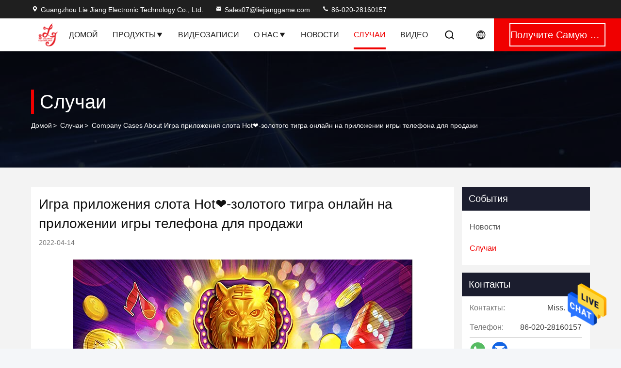

--- FILE ---
content_type: text/html
request_url: https://russian.chinaljgame.com/cases/hot-golden-tiger-online-slot-app-play-on-phone-gaming-app-for-sale-8372.html
body_size: 22864
content:
<!DOCTYPE html>
<html lang="ru">
<head>
	<meta charset="utf-8">
	<meta http-equiv="X-UA-Compatible" content="IE=edge">
	<meta name="viewport" content="width=device-width, initial-scale=1, maximum-scale=1, minimum-scale=1" />
    <title>Игра приложения слота Hot❤️-золотого тигра онлайн на приложении игры телефона для продажи</title>
    <meta name="keywords" content="Сенсорный монитор экспертиза, Жизнь роскошной игры инновация, Игра приложения слота Hot❤️-золотого тигра онлайн на приложении игры телефона для продажи, КИТАЙ Guangzhou Lie Jiang Electronic Technology Co., Ltd., POG и KENO производители корпусов, КИТАЙ Сенсорный монитор решения" />
    <meta name="description" content="Получить эксклюзивный доступ к Игра приложения слота Hot❤️-золотого тигра онлайн на приложении игры телефона для продажи Подробная информация: Guangzhou Lie Jiang Electronic Technology Co., Ltd., известный Сенсорный монитор & Жизнь роскошной игры Производитель в Китае. Погрузитесь в наш уникальный подход и передовые отраслевые решения." />
     <link rel='preload'
					  href=/photo/chinaljgame/sitetpl/style/commonV2.css?ver=1753926027 as='style'><link type='text/css' rel='stylesheet'
					  href=/photo/chinaljgame/sitetpl/style/commonV2.css?ver=1753926027 media='all'><meta property="og:title" content="Игра приложения слота Hot❤️-золотого тигра онлайн на приложении игры телефона для продажи" />
<meta property="og:description" content="Получить эксклюзивный доступ к Игра приложения слота Hot❤️-золотого тигра онлайн на приложении игры телефона для продажи Подробная информация: Guangzhou Lie Jiang Electronic Technology Co., Ltd., известный Сенсорный монитор & Жизнь роскошной игры Производитель в Китае. Погрузитесь в наш уникальный подход и передовые отраслевые решения." />
<meta property="og:type" content="article" />
<meta property="og:site_name" content="Guangzhou Lie Jiang Electronic Technology Co., Ltd." />
<meta property="og:url" content="https://russian.chinaljgame.com/cases/hot-golden-tiger-online-slot-app-play-on-phone-gaming-app-for-sale-8372.html" />
<meta property="og:image" content="/photo/ad139975478-hot_golden_tiger_online_slot_app_play_on_phone_gaming_app_for_sale.jpg" />
<link rel="canonical" href="https://russian.chinaljgame.com/cases/hot-golden-tiger-online-slot-app-play-on-phone-gaming-app-for-sale-8372.html" />
<style type="text/css">
/*<![CDATA[*/
.consent__cookie {position: fixed;top: 0;left: 0;width: 100%;height: 0%;z-index: 100000;}.consent__cookie_bg {position: fixed;top: 0;left: 0;width: 100%;height: 100%;background: #000;opacity: .6;display: none }.consent__cookie_rel {position: fixed;bottom:0;left: 0;width: 100%;background: #fff;display: -webkit-box;display: -ms-flexbox;display: flex;flex-wrap: wrap;padding: 24px 80px;-webkit-box-sizing: border-box;box-sizing: border-box;-webkit-box-pack: justify;-ms-flex-pack: justify;justify-content: space-between;-webkit-transition: all ease-in-out .3s;transition: all ease-in-out .3s }.consent__close {position: absolute;top: 20px;right: 20px;cursor: pointer }.consent__close svg {fill: #777 }.consent__close:hover svg {fill: #000 }.consent__cookie_box {flex: 1;word-break: break-word;}.consent__warm {color: #777;font-size: 16px;margin-bottom: 12px;line-height: 19px }.consent__title {color: #333;font-size: 20px;font-weight: 600;margin-bottom: 12px;line-height: 23px }.consent__itxt {color: #333;font-size: 14px;margin-bottom: 12px;display: -webkit-box;display: -ms-flexbox;display: flex;-webkit-box-align: center;-ms-flex-align: center;align-items: center }.consent__itxt i {display: -webkit-inline-box;display: -ms-inline-flexbox;display: inline-flex;width: 28px;height: 28px;border-radius: 50%;background: #e0f9e9;margin-right: 8px;-webkit-box-align: center;-ms-flex-align: center;align-items: center;-webkit-box-pack: center;-ms-flex-pack: center;justify-content: center }.consent__itxt svg {fill: #3ca860 }.consent__txt {color: #a6a6a6;font-size: 14px;margin-bottom: 8px;line-height: 17px }.consent__btns {display: -webkit-box;display: -ms-flexbox;display: flex;-webkit-box-orient: vertical;-webkit-box-direction: normal;-ms-flex-direction: column;flex-direction: column;-webkit-box-pack: center;-ms-flex-pack: center;justify-content: center;flex-shrink: 0;}.consent__btn {width: 280px;height: 40px;line-height: 40px;text-align: center;background: #3ca860;color: #fff;border-radius: 4px;margin: 8px 0;-webkit-box-sizing: border-box;box-sizing: border-box;cursor: pointer;font-size:14px}.consent__btn:hover {background: #00823b }.consent__btn.empty {color: #3ca860;border: 1px solid #3ca860;background: #fff }.consent__btn.empty:hover {background: #3ca860;color: #fff }.open .consent__cookie_bg {display: block }.open .consent__cookie_rel {bottom: 0 }@media (max-width: 760px) {.consent__btns {width: 100%;align-items: center;}.consent__cookie_rel {padding: 20px 24px }}.consent__cookie.open {display: block;}.consent__cookie {display: none;}
/*]]>*/
</style>
<script type="text/javascript">
/*<![CDATA[*/
window.isvideotpl = 2;window.detailurl = '';
var isShowGuide=0;showGuideColor=0;var company_type = 0;var webim_domain = '';

var colorUrl = '';
var aisearch = 0;
var selfUrl = '';
window.playerReportUrl='/vod/view_count/report';
var query_string = ["Cases","Detail",8372];
var g_tp = '';
var customtplcolor = 99714;
window.predomainsub = "";
/*]]>*/
</script>
</head>
<body>
<img src="/logo.gif" style="display:none" alt="logo"/>
    <div id="floatAd" style="z-index: 110000;position:absolute;right:30px;bottom:60px;height:79px;display: block;">
                                <a href="/webim/webim_tab.html" rel="nofollow" data-uid="0" onclick= 'setwebimCookie(0,0,0);' target="_blank">
            <img style="width: 80px;cursor: pointer;" alt='Отправить сообщение' src="/images/floatimage_chat.gif"/>
        </a>
                                </div>
<a style="display: none!important;" title="Guangzhou Lie Jiang Electronic Technology Co., Ltd." class="float-inquiry" href="/contactnow.html" onclick='setinquiryCookie("{\"showproduct\":0,\"pid\":0,\"name\":\"\",\"source_url\":\"\",\"picurl\":\"\",\"propertyDetail\":[],\"username\":\"Miss. Mila\",\"viewTime\":\"\\u041f\\u043e\\u0441\\u043b\\u0435\\u0434\\u043d\\u0435\\u0435 \\u0412\\u043e\\u0439\\u0442\\u0438 : 7 \\u0447\\u0430\\u0441\\u043e\\u0432 25 minuts \\u0442\\u043e\\u043c\\u0443 \\u043d\\u0430\\u0437\\u0430\\u0434\",\"subject\":\"\\u041f\\u043e\\u0436\\u0430\\u043b\\u0443\\u0439\\u0441\\u0442\\u0430, \\u043f\\u0440\\u0438\\u0448\\u043b\\u0438\\u0442\\u0435 \\u043c\\u043d\\u0435 \\u0446\\u0438\\u0442\\u0430\\u0442\\u0430!\",\"countrycode\":\"\"}");'></a>
<script>
var originProductInfo = '';
var originProductInfo = {"showproduct":1,"pid":"52029112","name":"\u0414\u0435\u0448\u0435\u0432\u043e\u0435 \u043a\u0430\u0437\u0438\u043d\u043e C77 \u041c\u043e\u0434\u0435\u043b\u044c \u0438\u0433\u0440\u043e\u0432\u043e\u0433\u043e \u0441\u0442\u0443\u043b\u0430 \u041c\u043e\u043a\u043a\u0440\u043e\u043a \u0410\u043b\u043b\u0438\u0433\u0430\u0442\u043e\u0440\u0430 \u041a\u043e\u0436\u0430 \u0434\u043b\u044f \u0438\u0433\u0440\u043e\u0432\u044b\u0445 \u0430\u0432\u0442\u043e\u043c\u0430\u0442\u043e\u0432 \u043a\u0430\u0437\u0438\u043d\u043e \u0434\u043b\u044f \u043f\u0440\u043e\u0434\u0430\u0436\u0438","source_url":"\/sale-52029112-cheap-casino-c77-model-gaming-chair-mockcroc-alligator-skin-for-casino-slot-machines-for-sale.html","picurl":"\/photo\/pd203199593-cheap_casino_c77_model_gaming_chair_mockcroc_alligator_skin_for_casino_slot_machines_for_sale.jpg","propertyDetail":[["\u0418\u043c\u044f","C77 \u0418\u0433\u0440\u043e\u0432\u044b\u0435 \u0441\u0442\u0443\u043b\u044c\u044f"],["\u0426\u0432\u0435\u0442\u0430","\u041b\u044e\u0431\u043e\u0439 \u0446\u0432\u0435\u0442"],["\u041c\u0430\u0442\u0435\u0440\u0438\u0430\u043b","\u041a\u043e\u0436\u0430 \u0430\u043b\u043b\u0438\u0433\u0430\u0442\u043e\u0440\u0430 \u043c\u043e\u043a\u043a\u0440\u043e\u043a\u0430"],["\u041c\u041e\u041a","20"]],"company_name":null,"picurl_c":"\/photo\/pc203199593-cheap_casino_c77_model_gaming_chair_mockcroc_alligator_skin_for_casino_slot_machines_for_sale.jpg","price":"$ 70","username":"cris","viewTime":"\u041f\u043e\u0441\u043b\u0435\u0434\u043d\u0435\u0435 \u0412\u043e\u0439\u0442\u0438 : 2 \u0447\u0430\u0441\u043e\u0432 25 minuts \u0442\u043e\u043c\u0443 \u043d\u0430\u0437\u0430\u0434","subject":"\u041f\u043e\u0436\u0430\u043b\u0443\u0439\u0441\u0442\u0430, \u043f\u0440\u0438\u0448\u043b\u0438\u0442\u0435 \u043c\u043d\u0435 \u0431\u043e\u043b\u044c\u0448\u0435 \u0438\u043d\u0444\u043e\u0440\u043c\u0430\u0446\u0438\u0438 \u043d\u0430 \u044d\u043a\u0440\u0430\u043d\u0435 \u0414\u0435\u0448\u0435\u0432\u043e\u0435 \u043a\u0430\u0437\u0438\u043d\u043e C77 \u041c\u043e\u0434\u0435\u043b\u044c \u0438\u0433\u0440\u043e\u0432\u043e\u0433\u043e \u0441\u0442\u0443\u043b\u0430 \u041c\u043e\u043a\u043a\u0440\u043e\u043a \u0410\u043b\u043b\u0438\u0433\u0430\u0442\u043e\u0440\u0430 \u041a\u043e\u0436\u0430 \u0434\u043b\u044f \u0438\u0433\u0440\u043e\u0432\u044b\u0445 \u0430\u0432\u0442\u043e\u043c\u0430\u0442\u043e\u0432 \u043a\u0430\u0437\u0438\u043d\u043e \u0434\u043b\u044f \u043f\u0440\u043e\u0434\u0430\u0436\u0438","countrycode":""};
var save_url = "/contactsave.html";
var update_url = "/updateinquiry.html";
var productInfo = {};
var defaulProductInfo = {};
var myDate = new Date();
var curDate = myDate.getFullYear()+'-'+(parseInt(myDate.getMonth())+1)+'-'+myDate.getDate();
var message = '';
var default_pop = 1;
var leaveMessageDialog = document.getElementsByClassName('leave-message-dialog')[0]; // 获取弹层
var _$$ = function (dom) {
    return document.querySelectorAll(dom);
};
resInfo = originProductInfo;
resInfo['name'] = resInfo['name'] || '';
defaulProductInfo.pid = resInfo['pid'];
defaulProductInfo.productName = resInfo['name'] ?? '';
defaulProductInfo.productInfo = resInfo['propertyDetail'];
defaulProductInfo.productImg = resInfo['picurl_c'];
defaulProductInfo.subject = resInfo['subject'] ?? '';
defaulProductInfo.productImgAlt = resInfo['name'] ?? '';
var inquirypopup_tmp = 1;
var message = 'Дорогой,'+'\r\n'+"Мне интересно"+' '+trim(resInfo['name'])+", не могли бы вы прислать мне более подробную информацию, такую ​​как тип, размер, MOQ, материал и т. д."+'\r\n'+"Спасибо!"+'\r\n'+"Жду твоего ответа.";
var message_1 = 'Дорогой,'+'\r\n'+"Мне интересно"+' '+trim(resInfo['name'])+", не могли бы вы прислать мне более подробную информацию, такую ​​как тип, размер, MOQ, материал и т. д."+'\r\n'+"Спасибо!"+'\r\n'+"Жду твоего ответа.";
var message_2 = 'Здравствуйте,'+'\r\n'+"я ищу"+' '+trim(resInfo['name'])+", пришлите мне цену, спецификацию и изображение."+'\r\n'+"Будем очень признательны за ваш быстрый ответ."+'\r\n'+"Не стесняйтесь обращаться ко мне за дополнительной информацией."+'\r\n'+"Большое спасибо.";
var message_3 = 'Здравствуйте,'+'\r\n'+trim(resInfo['name'])+' '+"соответствует моим ожиданиям."+'\r\n'+"Пожалуйста, дайте мне лучшую цену и другую информацию о продукте."+'\r\n'+"Не стесняйтесь обращаться ко мне через мою почту."+'\r\n'+"Большое спасибо.";

var message_4 = 'Дорогой,'+'\r\n'+"Какая цена FOB на вашем"+' '+trim(resInfo['name'])+'?'+'\r\n'+"Какое ближайшее имя порта?"+'\r\n'+"Пожалуйста, ответьте мне как можно скорее, было бы лучше поделиться дополнительной информацией."+'\r\n'+"С уважением!";
var message_5 = 'Всем привет,'+'\r\n'+"Мне очень интересно ваше"+' '+trim(resInfo['name'])+'.'+'\r\n'+"Пожалуйста, пришлите мне информацию о вашем продукте."+'\r\n'+"Жду вашего быстрого ответа."+'\r\n'+"Не стесняйтесь обращаться ко мне по почте."+'\r\n'+"С уважением!";

var message_6 = 'Дорогой,'+'\r\n'+"Пожалуйста, предоставьте нам информацию о вашем"+' '+trim(resInfo['name'])+", такие как тип, размер, материал и, конечно же, лучшая цена."+'\r\n'+"Жду вашего быстрого ответа."+'\r\n'+"Вы!";
var message_7 = 'Дорогой,'+'\r\n'+"Вы можете поставить"+' '+trim(resInfo['name'])+" для нас?"+'\r\n'+"Сначала нам нужен прайс-лист и некоторые сведения о продукте."+'\r\n'+"Надеюсь получить ответ в ближайшее время и надеюсь на сотрудничество."+'\r\n'+"Большое спасибо.";
var message_8 = 'Здравствуй,'+'\r\n'+"я ищу"+' '+trim(resInfo['name'])+", пожалуйста, дайте мне более подробную информацию о продукте."+'\r\n'+"Я с нетерпением жду вашего ответа."+'\r\n'+"Вы!";
var message_9 = 'Здравствуйте,'+'\r\n'+"Твой"+' '+trim(resInfo['name'])+" очень хорошо отвечает моим требованиям."+'\r\n'+"Пожалуйста, пришлите мне цену, спецификацию, аналогичная модель будет в порядке."+'\r\n'+"Не стесняйтесь общаться со мной."+'\r\n'+"Спасибо!";
var message_10 = 'Дорогой,'+'\r\n'+"Я хочу узнать больше о деталях и цитате"+' '+trim(resInfo['name'])+'.'+'\r\n'+"Не стесняйтесь обратиться ко мне."+'\r\n'+"С уважением!";

var r = getRandom(1,10);

defaulProductInfo.message = eval("message_"+r);
    defaulProductInfo.message = eval("message_"+r);
        var mytAjax = {

    post: function(url, data, fn) {
        var xhr = new XMLHttpRequest();
        xhr.open("POST", url, true);
        xhr.setRequestHeader("Content-Type", "application/x-www-form-urlencoded;charset=UTF-8");
        xhr.setRequestHeader("X-Requested-With", "XMLHttpRequest");
        xhr.setRequestHeader('Content-Type','text/plain;charset=UTF-8');
        xhr.onreadystatechange = function() {
            if(xhr.readyState == 4 && (xhr.status == 200 || xhr.status == 304)) {
                fn.call(this, xhr.responseText);
            }
        };
        xhr.send(data);
    },

    postform: function(url, data, fn) {
        var xhr = new XMLHttpRequest();
        xhr.open("POST", url, true);
        xhr.setRequestHeader("X-Requested-With", "XMLHttpRequest");
        xhr.onreadystatechange = function() {
            if(xhr.readyState == 4 && (xhr.status == 200 || xhr.status == 304)) {
                fn.call(this, xhr.responseText);
            }
        };
        xhr.send(data);
    }
};
/*window.onload = function(){
    leaveMessageDialog = document.getElementsByClassName('leave-message-dialog')[0];
    if (window.localStorage.recordDialogStatus=='undefined' || (window.localStorage.recordDialogStatus!='undefined' && window.localStorage.recordDialogStatus != curDate)) {
        setTimeout(function(){
            if(parseInt(inquirypopup_tmp%10) == 1){
                creatDialog(defaulProductInfo, 1);
            }
        }, 6000);
    }
};*/
function trim(str)
{
    str = str.replace(/(^\s*)/g,"");
    return str.replace(/(\s*$)/g,"");
};
function getRandom(m,n){
    var num = Math.floor(Math.random()*(m - n) + n);
    return num;
};
function strBtn(param) {

    var starattextarea = document.getElementById("textareamessage").value.length;
    var email = document.getElementById("startEmail").value;

    var default_tip = document.querySelectorAll(".watermark_container").length;
    if (20 < starattextarea && starattextarea < 3000) {
        if(default_tip>0){
            document.getElementById("textareamessage1").parentNode.parentNode.nextElementSibling.style.display = "none";
        }else{
            document.getElementById("textareamessage1").parentNode.nextElementSibling.style.display = "none";
        }

    } else {
        if(default_tip>0){
            document.getElementById("textareamessage1").parentNode.parentNode.nextElementSibling.style.display = "block";
        }else{
            document.getElementById("textareamessage1").parentNode.nextElementSibling.style.display = "block";
        }

        return;
    }

    // var re = /^([a-zA-Z0-9_-])+@([a-zA-Z0-9_-])+\.([a-zA-Z0-9_-])+/i;/*邮箱不区分大小写*/
    var re = /^[a-zA-Z0-9][\w-]*(\.?[\w-]+)*@[a-zA-Z0-9-]+(\.[a-zA-Z0-9]+)+$/i;
    if (!re.test(email)) {
        document.getElementById("startEmail").nextElementSibling.style.display = "block";
        return;
    } else {
        document.getElementById("startEmail").nextElementSibling.style.display = "none";
    }

    var subject = document.getElementById("pop_subject").value;
    var pid = document.getElementById("pop_pid").value;
    var message = document.getElementById("textareamessage").value;
    var sender_email = document.getElementById("startEmail").value;
    var tel = '';
    if (document.getElementById("tel0") != undefined && document.getElementById("tel0") != '')
        tel = document.getElementById("tel0").value;
    var form_serialize = '&tel='+tel;

    form_serialize = form_serialize.replace(/\+/g, "%2B");
    mytAjax.post(save_url,"pid="+pid+"&subject="+subject+"&email="+sender_email+"&message="+(message)+form_serialize,function(res){
        var mes = JSON.parse(res);
        if(mes.status == 200){
            var iid = mes.iid;
            document.getElementById("pop_iid").value = iid;
            document.getElementById("pop_uuid").value = mes.uuid;

            if(typeof gtag_report_conversion === "function"){
                gtag_report_conversion();//执行统计js代码
            }
            if(typeof fbq === "function"){
                fbq('track','Purchase');//执行统计js代码
            }
        }
    });
    for (var index = 0; index < document.querySelectorAll(".dialog-content-pql").length; index++) {
        document.querySelectorAll(".dialog-content-pql")[index].style.display = "none";
    };
    $('#idphonepql').val(tel);
    document.getElementById("dialog-content-pql-id").style.display = "block";
    ;
};
function twoBtnOk(param) {

    var selectgender = document.getElementById("Mr").innerHTML;
    var iid = document.getElementById("pop_iid").value;
    var sendername = document.getElementById("idnamepql").value;
    var senderphone = document.getElementById("idphonepql").value;
    var sendercname = document.getElementById("idcompanypql").value;
    var uuid = document.getElementById("pop_uuid").value;
    var gender = 2;
    if(selectgender == 'Mr.') gender = 0;
    if(selectgender == 'Mrs.') gender = 1;
    var pid = document.getElementById("pop_pid").value;
    var form_serialize = '';

        form_serialize = form_serialize.replace(/\+/g, "%2B");

    mytAjax.post(update_url,"iid="+iid+"&gender="+gender+"&uuid="+uuid+"&name="+(sendername)+"&tel="+(senderphone)+"&company="+(sendercname)+form_serialize,function(res){});

    for (var index = 0; index < document.querySelectorAll(".dialog-content-pql").length; index++) {
        document.querySelectorAll(".dialog-content-pql")[index].style.display = "none";
    };
    document.getElementById("dialog-content-pql-ok").style.display = "block";

};
function toCheckMust(name) {
    $('#'+name+'error').hide();
}
function handClidk(param) {
    var starattextarea = document.getElementById("textareamessage1").value.length;
    var email = document.getElementById("startEmail1").value;
    var default_tip = document.querySelectorAll(".watermark_container").length;
    if (20 < starattextarea && starattextarea < 3000) {
        if(default_tip>0){
            document.getElementById("textareamessage1").parentNode.parentNode.nextElementSibling.style.display = "none";
        }else{
            document.getElementById("textareamessage1").parentNode.nextElementSibling.style.display = "none";
        }

    } else {
        if(default_tip>0){
            document.getElementById("textareamessage1").parentNode.parentNode.nextElementSibling.style.display = "block";
        }else{
            document.getElementById("textareamessage1").parentNode.nextElementSibling.style.display = "block";
        }

        return;
    }

    // var re = /^([a-zA-Z0-9_-])+@([a-zA-Z0-9_-])+\.([a-zA-Z0-9_-])+/i;
    var re = /^[a-zA-Z0-9][\w-]*(\.?[\w-]+)*@[a-zA-Z0-9-]+(\.[a-zA-Z0-9]+)+$/i;
    if (!re.test(email)) {
        document.getElementById("startEmail1").nextElementSibling.style.display = "block";
        return;
    } else {
        document.getElementById("startEmail1").nextElementSibling.style.display = "none";
    }

    var subject = document.getElementById("pop_subject").value;
    var pid = document.getElementById("pop_pid").value;
    var message = document.getElementById("textareamessage1").value;
    var sender_email = document.getElementById("startEmail1").value;
    var form_serialize = tel = '';
    if (document.getElementById("tel1") != undefined && document.getElementById("tel1") != '')
        tel = document.getElementById("tel1").value;
        mytAjax.post(save_url,"email="+sender_email+"&tel="+tel+"&pid="+pid+"&message="+message+"&subject="+subject+form_serialize,function(res){

        var mes = JSON.parse(res);
        if(mes.status == 200){
            var iid = mes.iid;
            document.getElementById("pop_iid").value = iid;
            document.getElementById("pop_uuid").value = mes.uuid;
            if(typeof gtag_report_conversion === "function"){
                gtag_report_conversion();//执行统计js代码
            }
        }

    });
    for (var index = 0; index < document.querySelectorAll(".dialog-content-pql").length; index++) {
        document.querySelectorAll(".dialog-content-pql")[index].style.display = "none";
    };
    $('#idphonepql').val(tel);
    document.getElementById("dialog-content-pql-id").style.display = "block";

};
window.addEventListener('load', function () {
    $('.checkbox-wrap label').each(function(){
        if($(this).find('input').prop('checked')){
            $(this).addClass('on')
        }else {
            $(this).removeClass('on')
        }
    })
    $(document).on('click', '.checkbox-wrap label' , function(ev){
        if (ev.target.tagName.toUpperCase() != 'INPUT') {
            $(this).toggleClass('on')
        }
    })
})

function hand_video(pdata) {
    data = JSON.parse(pdata);
    productInfo.productName = data.productName;
    productInfo.productInfo = data.productInfo;
    productInfo.productImg = data.productImg;
    productInfo.subject = data.subject;

    var message = 'Дорогой,'+'\r\n'+"Мне интересно"+' '+trim(data.productName)+", не могли бы вы прислать мне более подробную информацию, такую ​​как тип, размер, количество, материал и т. д."+'\r\n'+"Спасибо!"+'\r\n'+"Жду твоего ответа.";

    var message = 'Дорогой,'+'\r\n'+"Мне интересно"+' '+trim(data.productName)+", не могли бы вы прислать мне более подробную информацию, такую ​​как тип, размер, MOQ, материал и т. д."+'\r\n'+"Спасибо!"+'\r\n'+"Жду твоего ответа.";
    var message_1 = 'Дорогой,'+'\r\n'+"Мне интересно"+' '+trim(data.productName)+", не могли бы вы прислать мне более подробную информацию, такую ​​как тип, размер, MOQ, материал и т. д."+'\r\n'+"Спасибо!"+'\r\n'+"Жду твоего ответа.";
    var message_2 = 'Здравствуйте,'+'\r\n'+"я ищу"+' '+trim(data.productName)+", пришлите мне цену, спецификацию и изображение."+'\r\n'+"Будем очень признательны за ваш быстрый ответ."+'\r\n'+"Не стесняйтесь обращаться ко мне за дополнительной информацией."+'\r\n'+"Большое спасибо.";
    var message_3 = 'Здравствуйте,'+'\r\n'+trim(data.productName)+' '+"соответствует моим ожиданиям."+'\r\n'+"Пожалуйста, дайте мне лучшую цену и другую информацию о продукте."+'\r\n'+"Не стесняйтесь обращаться ко мне через мою почту."+'\r\n'+"Большое спасибо.";

    var message_4 = 'Дорогой,'+'\r\n'+"Какая цена FOB на вашем"+' '+trim(data.productName)+'?'+'\r\n'+"Какое ближайшее имя порта?"+'\r\n'+"Пожалуйста, ответьте мне как можно скорее, было бы лучше поделиться дополнительной информацией."+'\r\n'+"С уважением!";
    var message_5 = 'Всем привет,'+'\r\n'+"Мне очень интересно ваше"+' '+trim(data.productName)+'.'+'\r\n'+"Пожалуйста, пришлите мне информацию о вашем продукте."+'\r\n'+"Жду вашего быстрого ответа."+'\r\n'+"Не стесняйтесь обращаться ко мне по почте."+'\r\n'+"С уважением!";

    var message_6 = 'Дорогой,'+'\r\n'+"Пожалуйста, предоставьте нам информацию о вашем"+' '+trim(data.productName)+", такие как тип, размер, материал и, конечно же, лучшая цена."+'\r\n'+"Жду вашего быстрого ответа."+'\r\n'+"Вы!";
    var message_7 = 'Дорогой,'+'\r\n'+"Вы можете поставить"+' '+trim(data.productName)+" для нас?"+'\r\n'+"Сначала нам нужен прайс-лист и некоторые сведения о продукте."+'\r\n'+"Надеюсь получить ответ в ближайшее время и надеюсь на сотрудничество."+'\r\n'+"Большое спасибо.";
    var message_8 = 'Здравствуй,'+'\r\n'+"я ищу"+' '+trim(data.productName)+", пожалуйста, дайте мне более подробную информацию о продукте."+'\r\n'+"Я с нетерпением жду вашего ответа."+'\r\n'+"Вы!";
    var message_9 = 'Здравствуйте,'+'\r\n'+"Твой"+' '+trim(data.productName)+" очень хорошо отвечает моим требованиям."+'\r\n'+"Пожалуйста, пришлите мне цену, спецификацию, аналогичная модель будет в порядке."+'\r\n'+"Не стесняйтесь общаться со мной."+'\r\n'+"Спасибо!";
    var message_10 = 'Дорогой,'+'\r\n'+"Я хочу узнать больше о деталях и цитате"+' '+trim(data.productName)+'.'+'\r\n'+"Не стесняйтесь обратиться ко мне."+'\r\n'+"С уважением!";

    var r = getRandom(1,10);

    productInfo.message = eval("message_"+r);
            if(parseInt(inquirypopup_tmp/10) == 1){
        productInfo.message = "";
    }
    productInfo.pid = data.pid;
    creatDialog(productInfo, 2);
};

function handDialog(pdata) {
    data = JSON.parse(pdata);
    productInfo.productName = data.productName;
    productInfo.productInfo = data.productInfo;
    productInfo.productImg = data.productImg;
    productInfo.subject = data.subject;

    var message = 'Дорогой,'+'\r\n'+"Мне интересно"+' '+trim(data.productName)+", не могли бы вы прислать мне более подробную информацию, такую ​​как тип, размер, количество, материал и т. д."+'\r\n'+"Спасибо!"+'\r\n'+"Жду твоего ответа.";

    var message = 'Дорогой,'+'\r\n'+"Мне интересно"+' '+trim(data.productName)+", не могли бы вы прислать мне более подробную информацию, такую ​​как тип, размер, MOQ, материал и т. д."+'\r\n'+"Спасибо!"+'\r\n'+"Жду твоего ответа.";
    var message_1 = 'Дорогой,'+'\r\n'+"Мне интересно"+' '+trim(data.productName)+", не могли бы вы прислать мне более подробную информацию, такую ​​как тип, размер, MOQ, материал и т. д."+'\r\n'+"Спасибо!"+'\r\n'+"Жду твоего ответа.";
    var message_2 = 'Здравствуйте,'+'\r\n'+"я ищу"+' '+trim(data.productName)+", пришлите мне цену, спецификацию и изображение."+'\r\n'+"Будем очень признательны за ваш быстрый ответ."+'\r\n'+"Не стесняйтесь обращаться ко мне за дополнительной информацией."+'\r\n'+"Большое спасибо.";
    var message_3 = 'Здравствуйте,'+'\r\n'+trim(data.productName)+' '+"соответствует моим ожиданиям."+'\r\n'+"Пожалуйста, дайте мне лучшую цену и другую информацию о продукте."+'\r\n'+"Не стесняйтесь обращаться ко мне через мою почту."+'\r\n'+"Большое спасибо.";

    var message_4 = 'Дорогой,'+'\r\n'+"Какая цена FOB на вашем"+' '+trim(data.productName)+'?'+'\r\n'+"Какое ближайшее имя порта?"+'\r\n'+"Пожалуйста, ответьте мне как можно скорее, было бы лучше поделиться дополнительной информацией."+'\r\n'+"С уважением!";
    var message_5 = 'Всем привет,'+'\r\n'+"Мне очень интересно ваше"+' '+trim(data.productName)+'.'+'\r\n'+"Пожалуйста, пришлите мне информацию о вашем продукте."+'\r\n'+"Жду вашего быстрого ответа."+'\r\n'+"Не стесняйтесь обращаться ко мне по почте."+'\r\n'+"С уважением!";

    var message_6 = 'Дорогой,'+'\r\n'+"Пожалуйста, предоставьте нам информацию о вашем"+' '+trim(data.productName)+", такие как тип, размер, материал и, конечно же, лучшая цена."+'\r\n'+"Жду вашего быстрого ответа."+'\r\n'+"Вы!";
    var message_7 = 'Дорогой,'+'\r\n'+"Вы можете поставить"+' '+trim(data.productName)+" для нас?"+'\r\n'+"Сначала нам нужен прайс-лист и некоторые сведения о продукте."+'\r\n'+"Надеюсь получить ответ в ближайшее время и надеюсь на сотрудничество."+'\r\n'+"Большое спасибо.";
    var message_8 = 'Здравствуй,'+'\r\n'+"я ищу"+' '+trim(data.productName)+", пожалуйста, дайте мне более подробную информацию о продукте."+'\r\n'+"Я с нетерпением жду вашего ответа."+'\r\n'+"Вы!";
    var message_9 = 'Здравствуйте,'+'\r\n'+"Твой"+' '+trim(data.productName)+" очень хорошо отвечает моим требованиям."+'\r\n'+"Пожалуйста, пришлите мне цену, спецификацию, аналогичная модель будет в порядке."+'\r\n'+"Не стесняйтесь общаться со мной."+'\r\n'+"Спасибо!";
    var message_10 = 'Дорогой,'+'\r\n'+"Я хочу узнать больше о деталях и цитате"+' '+trim(data.productName)+'.'+'\r\n'+"Не стесняйтесь обратиться ко мне."+'\r\n'+"С уважением!";

    var r = getRandom(1,10);
    productInfo.message = eval("message_"+r);
            if(parseInt(inquirypopup_tmp/10) == 1){
        productInfo.message = "";
    }
    productInfo.pid = data.pid;
    creatDialog(productInfo, 2);
};

function closepql(param) {

    leaveMessageDialog.style.display = 'none';
};

function closepql2(param) {

    for (var index = 0; index < document.querySelectorAll(".dialog-content-pql").length; index++) {
        document.querySelectorAll(".dialog-content-pql")[index].style.display = "none";
    };
    document.getElementById("dialog-content-pql-ok").style.display = "block";
};

function decodeHtmlEntities(str) {
    var tempElement = document.createElement('div');
    tempElement.innerHTML = str;
    return tempElement.textContent || tempElement.innerText || '';
}

function initProduct(productInfo,type){

    productInfo.productName = decodeHtmlEntities(productInfo.productName);
    productInfo.message = decodeHtmlEntities(productInfo.message);

    leaveMessageDialog = document.getElementsByClassName('leave-message-dialog')[0];
    leaveMessageDialog.style.display = "block";
    if(type == 3){
        var popinquiryemail = document.getElementById("popinquiryemail").value;
        _$$("#startEmail1")[0].value = popinquiryemail;
    }else{
        _$$("#startEmail1")[0].value = "";
    }
    _$$("#startEmail")[0].value = "";
    _$$("#idnamepql")[0].value = "";
    _$$("#idphonepql")[0].value = "";
    _$$("#idcompanypql")[0].value = "";

    _$$("#pop_pid")[0].value = productInfo.pid;
    _$$("#pop_subject")[0].value = productInfo.subject;
    
    if(parseInt(inquirypopup_tmp/10) == 1){
        productInfo.message = "";
    }

    _$$("#textareamessage1")[0].value = productInfo.message;
    _$$("#textareamessage")[0].value = productInfo.message;

    _$$("#dialog-content-pql-id .titlep")[0].innerHTML = productInfo.productName;
    _$$("#dialog-content-pql-id img")[0].setAttribute("src", productInfo.productImg);
    _$$("#dialog-content-pql-id img")[0].setAttribute("alt", productInfo.productImgAlt);

    _$$("#dialog-content-pql-id-hand img")[0].setAttribute("src", productInfo.productImg);
    _$$("#dialog-content-pql-id-hand img")[0].setAttribute("alt", productInfo.productImgAlt);
    _$$("#dialog-content-pql-id-hand .titlep")[0].innerHTML = productInfo.productName;

    if (productInfo.productInfo.length > 0) {
        var ul2, ul;
        ul = document.createElement("ul");
        for (var index = 0; index < productInfo.productInfo.length; index++) {
            var el = productInfo.productInfo[index];
            var li = document.createElement("li");
            var span1 = document.createElement("span");
            span1.innerHTML = el[0] + ":";
            var span2 = document.createElement("span");
            span2.innerHTML = el[1];
            li.appendChild(span1);
            li.appendChild(span2);
            ul.appendChild(li);

        }
        ul2 = ul.cloneNode(true);
        if (type === 1) {
            _$$("#dialog-content-pql-id .left")[0].replaceChild(ul, _$$("#dialog-content-pql-id .left ul")[0]);
        } else {
            _$$("#dialog-content-pql-id-hand .left")[0].replaceChild(ul2, _$$("#dialog-content-pql-id-hand .left ul")[0]);
            _$$("#dialog-content-pql-id .left")[0].replaceChild(ul, _$$("#dialog-content-pql-id .left ul")[0]);
        }
    };
    for (var index = 0; index < _$$("#dialog-content-pql-id .right ul li").length; index++) {
        _$$("#dialog-content-pql-id .right ul li")[index].addEventListener("click", function (params) {
            _$$("#dialog-content-pql-id .right #Mr")[0].innerHTML = this.innerHTML
        }, false)

    };

};
function closeInquiryCreateDialog() {
    document.getElementById("xuanpan_dialog_box_pql").style.display = "none";
};
function showInquiryCreateDialog() {
    document.getElementById("xuanpan_dialog_box_pql").style.display = "block";
};
function submitPopInquiry(){
    var message = document.getElementById("inquiry_message").value;
    var email = document.getElementById("inquiry_email").value;
    var subject = defaulProductInfo.subject;
    var pid = defaulProductInfo.pid;
    if (email === undefined) {
        showInquiryCreateDialog();
        document.getElementById("inquiry_email").style.border = "1px solid red";
        return false;
    };
    if (message === undefined) {
        showInquiryCreateDialog();
        document.getElementById("inquiry_message").style.border = "1px solid red";
        return false;
    };
    if (email.search(/^\w+((-\w+)|(\.\w+))*\@[A-Za-z0-9]+((\.|-)[A-Za-z0-9]+)*\.[A-Za-z0-9]+$/) == -1) {
        document.getElementById("inquiry_email").style.border= "1px solid red";
        showInquiryCreateDialog();
        return false;
    } else {
        document.getElementById("inquiry_email").style.border= "";
    };
    if (message.length < 20 || message.length >3000) {
        showInquiryCreateDialog();
        document.getElementById("inquiry_message").style.border = "1px solid red";
        return false;
    } else {
        document.getElementById("inquiry_message").style.border = "";
    };
    var tel = '';
    if (document.getElementById("tel") != undefined && document.getElementById("tel") != '')
        tel = document.getElementById("tel").value;

    mytAjax.post(save_url,"pid="+pid+"&subject="+subject+"&email="+email+"&message="+(message)+'&tel='+tel,function(res){
        var mes = JSON.parse(res);
        if(mes.status == 200){
            var iid = mes.iid;
            document.getElementById("pop_iid").value = iid;
            document.getElementById("pop_uuid").value = mes.uuid;

        }
    });
    initProduct(defaulProductInfo);
    for (var index = 0; index < document.querySelectorAll(".dialog-content-pql").length; index++) {
        document.querySelectorAll(".dialog-content-pql")[index].style.display = "none";
    };
    $('#idphonepql').val(tel);
    document.getElementById("dialog-content-pql-id").style.display = "block";

};

//带附件上传
function submitPopInquiryfile(email_id,message_id,check_sort,name_id,phone_id,company_id,attachments){

    if(typeof(check_sort) == 'undefined'){
        check_sort = 0;
    }
    var message = document.getElementById(message_id).value;
    var email = document.getElementById(email_id).value;
    var attachments = document.getElementById(attachments).value;
    if(typeof(name_id) !== 'undefined' && name_id != ""){
        var name  = document.getElementById(name_id).value;
    }
    if(typeof(phone_id) !== 'undefined' && phone_id != ""){
        var phone = document.getElementById(phone_id).value;
    }
    if(typeof(company_id) !== 'undefined' && company_id != ""){
        var company = document.getElementById(company_id).value;
    }
    var subject = defaulProductInfo.subject;
    var pid = defaulProductInfo.pid;

    if(check_sort == 0){
        if (email === undefined) {
            showInquiryCreateDialog();
            document.getElementById(email_id).style.border = "1px solid red";
            return false;
        };
        if (message === undefined) {
            showInquiryCreateDialog();
            document.getElementById(message_id).style.border = "1px solid red";
            return false;
        };

        if (email.search(/^\w+((-\w+)|(\.\w+))*\@[A-Za-z0-9]+((\.|-)[A-Za-z0-9]+)*\.[A-Za-z0-9]+$/) == -1) {
            document.getElementById(email_id).style.border= "1px solid red";
            showInquiryCreateDialog();
            return false;
        } else {
            document.getElementById(email_id).style.border= "";
        };
        if (message.length < 20 || message.length >3000) {
            showInquiryCreateDialog();
            document.getElementById(message_id).style.border = "1px solid red";
            return false;
        } else {
            document.getElementById(message_id).style.border = "";
        };
    }else{

        if (message === undefined) {
            showInquiryCreateDialog();
            document.getElementById(message_id).style.border = "1px solid red";
            return false;
        };

        if (email === undefined) {
            showInquiryCreateDialog();
            document.getElementById(email_id).style.border = "1px solid red";
            return false;
        };

        if (message.length < 20 || message.length >3000) {
            showInquiryCreateDialog();
            document.getElementById(message_id).style.border = "1px solid red";
            return false;
        } else {
            document.getElementById(message_id).style.border = "";
        };

        if (email.search(/^\w+((-\w+)|(\.\w+))*\@[A-Za-z0-9]+((\.|-)[A-Za-z0-9]+)*\.[A-Za-z0-9]+$/) == -1) {
            document.getElementById(email_id).style.border= "1px solid red";
            showInquiryCreateDialog();
            return false;
        } else {
            document.getElementById(email_id).style.border= "";
        };

    };

    mytAjax.post(save_url,"pid="+pid+"&subject="+subject+"&email="+email+"&message="+message+"&company="+company+"&attachments="+attachments,function(res){
        var mes = JSON.parse(res);
        if(mes.status == 200){
            var iid = mes.iid;
            document.getElementById("pop_iid").value = iid;
            document.getElementById("pop_uuid").value = mes.uuid;

            if(typeof gtag_report_conversion === "function"){
                gtag_report_conversion();//执行统计js代码
            }
            if(typeof fbq === "function"){
                fbq('track','Purchase');//执行统计js代码
            }
        }
    });
    initProduct(defaulProductInfo);

    if(name !== undefined && name != ""){
        _$$("#idnamepql")[0].value = name;
    }

    if(phone !== undefined && phone != ""){
        _$$("#idphonepql")[0].value = phone;
    }

    if(company !== undefined && company != ""){
        _$$("#idcompanypql")[0].value = company;
    }

    for (var index = 0; index < document.querySelectorAll(".dialog-content-pql").length; index++) {
        document.querySelectorAll(".dialog-content-pql")[index].style.display = "none";
    };
    document.getElementById("dialog-content-pql-id").style.display = "block";

};
function submitPopInquiryByParam(email_id,message_id,check_sort,name_id,phone_id,company_id){

    if(typeof(check_sort) == 'undefined'){
        check_sort = 0;
    }

    var senderphone = '';
    var message = document.getElementById(message_id).value;
    var email = document.getElementById(email_id).value;
    if(typeof(name_id) !== 'undefined' && name_id != ""){
        var name  = document.getElementById(name_id).value;
    }
    if(typeof(phone_id) !== 'undefined' && phone_id != ""){
        var phone = document.getElementById(phone_id).value;
        senderphone = phone;
    }
    if(typeof(company_id) !== 'undefined' && company_id != ""){
        var company = document.getElementById(company_id).value;
    }
    var subject = defaulProductInfo.subject;
    var pid = defaulProductInfo.pid;

    if(check_sort == 0){
        if (email === undefined) {
            showInquiryCreateDialog();
            document.getElementById(email_id).style.border = "1px solid red";
            return false;
        };
        if (message === undefined) {
            showInquiryCreateDialog();
            document.getElementById(message_id).style.border = "1px solid red";
            return false;
        };

        if (email.search(/^\w+((-\w+)|(\.\w+))*\@[A-Za-z0-9]+((\.|-)[A-Za-z0-9]+)*\.[A-Za-z0-9]+$/) == -1) {
            document.getElementById(email_id).style.border= "1px solid red";
            showInquiryCreateDialog();
            return false;
        } else {
            document.getElementById(email_id).style.border= "";
        };
        if (message.length < 20 || message.length >3000) {
            showInquiryCreateDialog();
            document.getElementById(message_id).style.border = "1px solid red";
            return false;
        } else {
            document.getElementById(message_id).style.border = "";
        };
    }else{

        if (message === undefined) {
            showInquiryCreateDialog();
            document.getElementById(message_id).style.border = "1px solid red";
            return false;
        };

        if (email === undefined) {
            showInquiryCreateDialog();
            document.getElementById(email_id).style.border = "1px solid red";
            return false;
        };

        if (message.length < 20 || message.length >3000) {
            showInquiryCreateDialog();
            document.getElementById(message_id).style.border = "1px solid red";
            return false;
        } else {
            document.getElementById(message_id).style.border = "";
        };

        if (email.search(/^\w+((-\w+)|(\.\w+))*\@[A-Za-z0-9]+((\.|-)[A-Za-z0-9]+)*\.[A-Za-z0-9]+$/) == -1) {
            document.getElementById(email_id).style.border= "1px solid red";
            showInquiryCreateDialog();
            return false;
        } else {
            document.getElementById(email_id).style.border= "";
        };

    };

    var productsku = "";
    if($("#product_sku").length > 0){
        productsku = $("#product_sku").html();
    }

    mytAjax.post(save_url,"tel="+senderphone+"&pid="+pid+"&subject="+subject+"&email="+email+"&message="+message+"&messagesku="+encodeURI(productsku),function(res){
        var mes = JSON.parse(res);
        if(mes.status == 200){
            var iid = mes.iid;
            document.getElementById("pop_iid").value = iid;
            document.getElementById("pop_uuid").value = mes.uuid;

            if(typeof gtag_report_conversion === "function"){
                gtag_report_conversion();//执行统计js代码
            }
            if(typeof fbq === "function"){
                fbq('track','Purchase');//执行统计js代码
            }
        }
    });
    initProduct(defaulProductInfo);

    if(name !== undefined && name != ""){
        _$$("#idnamepql")[0].value = name;
    }

    if(phone !== undefined && phone != ""){
        _$$("#idphonepql")[0].value = phone;
    }

    if(company !== undefined && company != ""){
        _$$("#idcompanypql")[0].value = company;
    }

    for (var index = 0; index < document.querySelectorAll(".dialog-content-pql").length; index++) {
        document.querySelectorAll(".dialog-content-pql")[index].style.display = "none";

    };
    document.getElementById("dialog-content-pql-id").style.display = "block";

};

function creat_videoDialog(productInfo, type) {

    if(type == 1){
        if(default_pop != 1){
            return false;
        }
        window.localStorage.recordDialogStatus = curDate;
    }else{
        default_pop = 0;
    }
    initProduct(productInfo, type);
    if (type === 1) {
        // 自动弹出
        for (var index = 0; index < document.querySelectorAll(".dialog-content-pql").length; index++) {

            document.querySelectorAll(".dialog-content-pql")[index].style.display = "none";
        };
        document.getElementById("dialog-content-pql").style.display = "block";
    } else {
        // 手动弹出
        for (var index = 0; index < document.querySelectorAll(".dialog-content-pql").length; index++) {
            document.querySelectorAll(".dialog-content-pql")[index].style.display = "none";
        };
        document.getElementById("dialog-content-pql-id-hand").style.display = "block";
    }
}

function creatDialog(productInfo, type) {

    if(type == 1){
        if(default_pop != 1){
            return false;
        }
        window.localStorage.recordDialogStatus = curDate;
    }else{
        default_pop = 0;
    }
    initProduct(productInfo, type);
    if (type === 1) {
        // 自动弹出
        for (var index = 0; index < document.querySelectorAll(".dialog-content-pql").length; index++) {

            document.querySelectorAll(".dialog-content-pql")[index].style.display = "none";
        };
        document.getElementById("dialog-content-pql").style.display = "block";
    } else {
        // 手动弹出
        for (var index = 0; index < document.querySelectorAll(".dialog-content-pql").length; index++) {
            document.querySelectorAll(".dialog-content-pql")[index].style.display = "none";
        };
        document.getElementById("dialog-content-pql-id-hand").style.display = "block";
    }
}

//带邮箱信息打开询盘框 emailtype=1表示带入邮箱
function openDialog(emailtype){
    var type = 2;//不带入邮箱，手动弹出
    if(emailtype == 1){
        var popinquiryemail = document.getElementById("popinquiryemail").value;
        // var re = /^([a-zA-Z0-9_-])+@([a-zA-Z0-9_-])+\.([a-zA-Z0-9_-])+/i;
        var re = /^[a-zA-Z0-9][\w-]*(\.?[\w-]+)*@[a-zA-Z0-9-]+(\.[a-zA-Z0-9]+)+$/i;
        if (!re.test(popinquiryemail)) {
            //前端提示样式;
            showInquiryCreateDialog();
            document.getElementById("popinquiryemail").style.border = "1px solid red";
            return false;
        } else {
            //前端提示样式;
        }
        var type = 3;
    }
    creatDialog(defaulProductInfo,type);
}

//上传附件
function inquiryUploadFile(){
    var fileObj = document.querySelector("#fileId").files[0];
    //构建表单数据
    var formData = new FormData();
    var filesize = fileObj.size;
    if(filesize > 10485760 || filesize == 0) {
        document.getElementById("filetips").style.display = "block";
        return false;
    }else {
        document.getElementById("filetips").style.display = "none";
    }
    formData.append('popinquiryfile', fileObj);
    document.getElementById("quotefileform").reset();
    var save_url = "/inquiryuploadfile.html";
    mytAjax.postform(save_url,formData,function(res){
        var mes = JSON.parse(res);
        if(mes.status == 200){
            document.getElementById("uploader-file-info").innerHTML = document.getElementById("uploader-file-info").innerHTML + "<span class=op>"+mes.attfile.name+"<a class=delatt id=att"+mes.attfile.id+" onclick=delatt("+mes.attfile.id+");>Delete</a></span>";
            var nowattachs = document.getElementById("attachments").value;
            if( nowattachs !== ""){
                var attachs = JSON.parse(nowattachs);
                attachs[mes.attfile.id] = mes.attfile;
            }else{
                var attachs = {};
                attachs[mes.attfile.id] = mes.attfile;
            }
            document.getElementById("attachments").value = JSON.stringify(attachs);
        }
    });
}
//附件删除
function delatt(attid)
{
    var nowattachs = document.getElementById("attachments").value;
    if( nowattachs !== ""){
        var attachs = JSON.parse(nowattachs);
        if(attachs[attid] == ""){
            return false;
        }
        var formData = new FormData();
        var delfile = attachs[attid]['filename'];
        var save_url = "/inquirydelfile.html";
        if(delfile != "") {
            formData.append('delfile', delfile);
            mytAjax.postform(save_url, formData, function (res) {
                if(res !== "") {
                    var mes = JSON.parse(res);
                    if (mes.status == 200) {
                        delete attachs[attid];
                        document.getElementById("attachments").value = JSON.stringify(attachs);
                        var s = document.getElementById("att"+attid);
                        s.parentNode.remove();
                    }
                }
            });
        }
    }else{
        return false;
    }
}

</script>
<div class="leave-message-dialog" style="display: none">
<style>
    .leave-message-dialog .close:before, .leave-message-dialog .close:after{
        content:initial;
    }
</style>
<div class="dialog-content-pql" id="dialog-content-pql" style="display: none">
    <span class="close" onclick="closepql()"><img src="/images/close.png" alt="close"></span>
    <div class="title">
        <p class="firstp-pql">Оставьте сообщение</p>
        <p class="lastp-pql">Мы скоро тебе перезвоним!</p>
    </div>
    <div class="form">
        <div class="textarea">
            <textarea style='font-family: robot;'  name="" id="textareamessage" cols="30" rows="10" style="margin-bottom:14px;width:100%"
                placeholder="Пожалуйста впишите ваши детали дознания."></textarea>
        </div>
        <p class="error-pql"> <span class="icon-pql"><img src="/images/error.png" alt="Guangzhou Lie Jiang Electronic Technology Co., Ltd."></span> Ваше сообщение должно содержать от 20 до 3000 символов!</p>
        <input id="startEmail" type="text" placeholder="Войдите вашу электронную почту" onkeydown="if(event.keyCode === 13){ strBtn();}">
        <p class="error-pql"><span class="icon-pql"><img src="/images/error.png" alt="Guangzhou Lie Jiang Electronic Technology Co., Ltd."></span> Пожалуйста, проверьте свою электронную почту! </p>
                <div class="operations">
            <div class='btn' id="submitStart" type="submit" onclick="strBtn()">Отправить</div>
        </div>
            </div>
</div>
<div class="dialog-content-pql dialog-content-pql-id" id="dialog-content-pql-id" style="display:none">
        <span class="close" onclick="closepql2()"><svg t="1648434466530" class="icon" viewBox="0 0 1024 1024" version="1.1" xmlns="http://www.w3.org/2000/svg" p-id="2198" width="16" height="16"><path d="M576 512l277.333333 277.333333-64 64-277.333333-277.333333L234.666667 853.333333 170.666667 789.333333l277.333333-277.333333L170.666667 234.666667 234.666667 170.666667l277.333333 277.333333L789.333333 170.666667 853.333333 234.666667 576 512z" fill="#444444" p-id="2199"></path></svg></span>
    <div class="left">
        <div class="img"><img></div>
        <p class="titlep"></p>
        <ul> </ul>
    </div>
    <div class="right">
                <p class="title">Больше информации способствует лучшему общению.</p>
                <div style="position: relative;">
            <div class="mr"> <span id="Mr">Г-н</span>
                <ul>
                    <li>Г-н</li>
                    <li>Миссис</li>
                </ul>
            </div>
            <input style="text-indent: 80px;" type="text" id="idnamepql" placeholder="Введите свое имя">
        </div>
        <input type="text"  id="idphonepql"  placeholder="Номер телефона">
        <input type="text" id="idcompanypql"  placeholder="компания" onkeydown="if(event.keyCode === 13){ twoBtnOk();}">
                <div class="btn form_new" id="twoBtnOk" onclick="twoBtnOk()">Хорошо</div>
    </div>
</div>

<div class="dialog-content-pql dialog-content-pql-ok" id="dialog-content-pql-ok" style="display:none">
        <span class="close" onclick="closepql()"><svg t="1648434466530" class="icon" viewBox="0 0 1024 1024" version="1.1" xmlns="http://www.w3.org/2000/svg" p-id="2198" width="16" height="16"><path d="M576 512l277.333333 277.333333-64 64-277.333333-277.333333L234.666667 853.333333 170.666667 789.333333l277.333333-277.333333L170.666667 234.666667 234.666667 170.666667l277.333333 277.333333L789.333333 170.666667 853.333333 234.666667 576 512z" fill="#444444" p-id="2199"></path></svg></span>
    <div class="duihaook"></div>
        <p class="title">Отправлено успешно!</p>
        <p class="p1" style="text-align: center; font-size: 18px; margin-top: 14px;">Мы скоро тебе перезвоним!</p>
    <div class="btn" onclick="closepql()" id="endOk" style="margin: 0 auto;margin-top: 50px;">Хорошо</div>
</div>
<div class="dialog-content-pql dialog-content-pql-id dialog-content-pql-id-hand" id="dialog-content-pql-id-hand"
    style="display:none">
     <input type="hidden" name="pop_pid" id="pop_pid" value="0">
     <input type="hidden" name="pop_subject" id="pop_subject" value="">
     <input type="hidden" name="pop_iid" id="pop_iid" value="0">
     <input type="hidden" name="pop_uuid" id="pop_uuid" value="0">
        <span class="close" onclick="closepql()"><svg t="1648434466530" class="icon" viewBox="0 0 1024 1024" version="1.1" xmlns="http://www.w3.org/2000/svg" p-id="2198" width="16" height="16"><path d="M576 512l277.333333 277.333333-64 64-277.333333-277.333333L234.666667 853.333333 170.666667 789.333333l277.333333-277.333333L170.666667 234.666667 234.666667 170.666667l277.333333 277.333333L789.333333 170.666667 853.333333 234.666667 576 512z" fill="#444444" p-id="2199"></path></svg></span>
    <div class="left">
        <div class="img"><img></div>
        <p class="titlep"></p>
        <ul> </ul>
    </div>
    <div class="right" style="float:right">
                <div class="title">
            <p class="firstp-pql">Оставьте сообщение</p>
            <p class="lastp-pql">Мы скоро тебе перезвоним!</p>
        </div>
                <div class="form">
            <div class="textarea">
                <textarea style='font-family: robot;' name="message" id="textareamessage1" cols="30" rows="10"
                    placeholder="Пожалуйста впишите ваши детали дознания."></textarea>
            </div>
            <p class="error-pql"> <span class="icon-pql"><img src="/images/error.png" alt="Guangzhou Lie Jiang Electronic Technology Co., Ltd."></span> Ваше сообщение должно содержать от 20 до 3000 символов!</p>

                            <input style="display:none" id="tel1" name="tel" type="text" oninput="value=value.replace(/[^0-9_+-]/g,'');" placeholder="Номер телефона">
                        <input id='startEmail1' name='email' data-type='1' type='text'
                   placeholder="Войдите вашу электронную почту"
                   onkeydown='if(event.keyCode === 13){ handClidk();}'>
            
            <p class='error-pql'><span class='icon-pql'>
                    <img src="/images/error.png" alt="Guangzhou Lie Jiang Electronic Technology Co., Ltd."></span> Пожалуйста, проверьте свою электронную почту!            </p>

            <div class="operations">
                <div class='btn' id="submitStart1" type="submit" onclick="handClidk()">Отправить</div>
            </div>
        </div>
    </div>
</div>
</div>
<div id="xuanpan_dialog_box_pql" class="xuanpan_dialog_box_pql"
    style="display:none;background:rgba(0,0,0,.6);width:100%;height:100%;position: fixed;top:0;left:0;z-index: 999999;">
    <div class="box_pql"
      style="width:526px;height:206px;background:rgba(255,255,255,1);opacity:1;border-radius:4px;position: absolute;left: 50%;top: 50%;transform: translate(-50%,-50%);">
      <div onclick="closeInquiryCreateDialog()" class="close close_create_dialog"
        style="cursor: pointer;height:42px;width:40px;float:right;padding-top: 16px;"><span
          style="display: inline-block;width: 25px;height: 2px;background: rgb(114, 114, 114);transform: rotate(45deg); "><span
            style="display: block;width: 25px;height: 2px;background: rgb(114, 114, 114);transform: rotate(-90deg); "></span></span>
      </div>
      <div
        style="height: 72px; overflow: hidden; text-overflow: ellipsis; display:-webkit-box;-ebkit-line-clamp: 3;-ebkit-box-orient: vertical; margin-top: 58px; padding: 0 84px; font-size: 18px; color: rgba(51, 51, 51, 1); text-align: center; ">
        Пожалуйста, оставьте правильный адрес электронной почты и подробные требования (20-3000 символов).</div>
      <div onclick="closeInquiryCreateDialog()" class="close_create_dialog"
        style="width: 139px; height: 36px; background: rgba(253, 119, 34, 1); border-radius: 4px; margin: 16px auto; color: rgba(255, 255, 255, 1); font-size: 18px; line-height: 36px; text-align: center;">
        Хорошо</div>
    </div>
</div>
<style type="text/css">.vr-asidebox {position: fixed; bottom: 290px; left: 16px; width: 160px; height: 90px; background: #eee; overflow: hidden; border: 4px solid rgba(4, 120, 237, 0.24); box-shadow: 0px 8px 16px rgba(0, 0, 0, 0.08); border-radius: 8px; display: none; z-index: 1000; } .vr-small {position: fixed; bottom: 290px; left: 16px; width: 72px; height: 90px; background: url(/images/ctm_icon_vr.png) no-repeat center; background-size: 69.5px; overflow: hidden; display: none; cursor: pointer; z-index: 1000; display: block; text-decoration: none; } .vr-group {position: relative; } .vr-animate {width: 160px; height: 90px; background: #eee; position: relative; } .js-marquee {/*margin-right: 0!important;*/ } .vr-link {position: absolute; top: 0; left: 0; width: 100%; height: 100%; display: none; } .vr-mask {position: absolute; top: 0px; left: 0px; width: 100%; height: 100%; display: block; background: #000; opacity: 0.4; } .vr-jump {position: absolute; top: 0px; left: 0px; width: 100%; height: 100%; display: block; background: url(/images/ctm_icon_see.png) no-repeat center center; background-size: 34px; font-size: 0; } .vr-close {position: absolute; top: 50%; right: 0px; width: 16px; height: 20px; display: block; transform: translate(0, -50%); background: rgba(255, 255, 255, 0.6); border-radius: 4px 0px 0px 4px; cursor: pointer; } .vr-close i {position: absolute; top: 0px; left: 0px; width: 100%; height: 100%; display: block; background: url(/images/ctm_icon_left.png) no-repeat center center; background-size: 16px; } .vr-group:hover .vr-link {display: block; } .vr-logo {position: absolute; top: 4px; left: 4px; width: 50px; height: 14px; background: url(/images/ctm_icon_vrshow.png) no-repeat; background-size: 48px; }
</style>

<div data-head='head'>
<div class="header_99714" data-script="/js/swiper-bundle.min.js">
        
  
      
      
      
  
  
    <p>
      <i class="feitian ft-address1"></i>
      <span>Guangzhou Lie Jiang Electronic Technology Co., Ltd.</span>
      <a class="mail" href="mailto:Sales07@liejianggame.com">
        <i class="feitian ft-mail1" style="padding-right:4px;"></i>Sales07@liejianggame.com</a
      >

      <a class="tel" href="tel:86-020-28160157">
        <i class="feitian ft-phone1"></i> 86-020-28160157</a
      >
    </p>
    <div class="logobox">
      <div class="logo">
        <i class="feitian ft-menu1"></i>
         <a href="/" title="Guangzhou Lie Jiang Electronic Technology Co., Ltd.">
               <img
          src="/logo.gif" alt="Guangzhou Lie Jiang Electronic Technology Co., Ltd."
        />
          </a>
      </div>
      <div class="menu">
                                         
                  <div class="itembox p_child_item">
                      
                    <a class="item  level1-a 
                                        " href="/" title="Домой"
                                        >
                    Домой
                    </a> 
                                                                                  
                                    </div>
                                                      
                  <div class="itembox p_child_item">
                                          
                    <a class="item  level1-a 
                                        
                    " href="/products.html" title="Продукты">
                    Продукты  <i class="feitian ft-play1"></i>
                    </a>
                                                            <div class="p_child">
                      
                                              <!-- 二级 -->
                        <div class="p_child_item">
                            <a class="level2-a ecer-ellipsis " href=/supplier-3989754-touch-screen-monitor title="качество Сенсорный монитор фабрика"><h2 class="main-a ecer-ellipsis">Сенсорный монитор</h2>
                                                        </a>
                                                    </div>
                                                <!-- 二级 -->
                        <div class="p_child_item">
                            <a class="level2-a ecer-ellipsis " href=/supplier-3989755-life-of-luxury-game title="качество Жизнь роскошной игры фабрика"><h2 class="main-a ecer-ellipsis">Жизнь роскошной игры</h2>
                                                        </a>
                                                    </div>
                                                <!-- 二级 -->
                        <div class="p_child_item">
                            <a class="level2-a ecer-ellipsis " href=/supplier-3989756-pog-and-keno title="качество POG и KENO фабрика"><h2 class="main-a ecer-ellipsis">POG и KENO</h2>
                                                        </a>
                                                    </div>
                                                <!-- 二级 -->
                        <div class="p_child_item">
                            <a class="level2-a ecer-ellipsis " href=/supplier-3990378-vertical-game-software title="качество Вертикальное программное обеспечение игры фабрика"><h2 class="main-a ecer-ellipsis">Вертикальное программное обеспечение игры</h2>
                                                        </a>
                                                    </div>
                                                <!-- 二级 -->
                        <div class="p_child_item">
                            <a class="level2-a ecer-ellipsis " href=/supplier-3990379-vertical-game-cabinet title="качество Вертикальный шкаф игры фабрика"><h2 class="main-a ecer-ellipsis">Вертикальный шкаф игры</h2>
                                                        </a>
                                                    </div>
                                                <!-- 二级 -->
                        <div class="p_child_item">
                            <a class="level2-a ecer-ellipsis " href=/supplier-4433557-arcade-gaming-buttons title="качество Кнопки игровых автоматов фабрика"><h2 class="main-a ecer-ellipsis">Кнопки игровых автоматов</h2>
                                                        </a>
                                                    </div>
                                                <!-- 二级 -->
                        <div class="p_child_item">
                            <a class="level2-a ecer-ellipsis " href=/supplier-3990388-all-parts-for-skilled-game title="качество Все части для игры слота фабрика"><h2 class="main-a ecer-ellipsis">Все части для игры слота</h2>
                                                        </a>
                                                    </div>
                                                <!-- 二级 -->
                        <div class="p_child_item">
                            <a class="level2-a ecer-ellipsis " href=/supplier-4442349-jamaican-stuff title="качество Ямайские вещи фабрика"><h2 class="main-a ecer-ellipsis">Ямайские вещи</h2>
                                                        </a>
                                                    </div>
                                                <!-- 二级 -->
                        <div class="p_child_item">
                            <a class="level2-a ecer-ellipsis " href=/supplier-4487698-igs-fish-software title="качество Программное обеспечение IGS Fish фабрика"><h2 class="main-a ecer-ellipsis">Программное обеспечение IGS Fish</h2>
                                                        </a>
                                                    </div>
                                                <!-- 二级 -->
                        <div class="p_child_item">
                            <a class="level2-a ecer-ellipsis " href=/supplier-4442350-fish-game-difficulty-cards title="качество Карты сложности рыбной игры фабрика"><h2 class="main-a ecer-ellipsis">Карты сложности рыбной игры</h2>
                                                        </a>
                                                    </div>
                                                <!-- 二级 -->
                        <div class="p_child_item">
                            <a class="level2-a ecer-ellipsis " href=/supplier-3989757-ict-bill-acceptor-printer title="качество Приемщик счетов ИКТ / принтер фабрика"><h2 class="main-a ecer-ellipsis">Приемщик счетов ИКТ / принтер</h2>
                                                        </a>
                                                    </div>
                                                <!-- 二级 -->
                        <div class="p_child_item">
                            <a class="level2-a ecer-ellipsis " href=/supplier-4757180-arcade-gaming-chair title="качество Аркадное игровое кресло фабрика"><h2 class="main-a ecer-ellipsis">Аркадное игровое кресло</h2>
                                                        </a>
                                                    </div>
                                                <!-- 二级 -->
                        <div class="p_child_item">
                            <a class="level2-a ecer-ellipsis " href=/supplier-3989758-fish-game-software title="качество Программное обеспечение игры рыб фабрика"><h2 class="main-a ecer-ellipsis">Программное обеспечение игры рыб</h2>
                                                        </a>
                                                    </div>
                                                <!-- 二级 -->
                        <div class="p_child_item">
                            <a class="level2-a ecer-ellipsis " href=/supplier-3989759-fish-game-cabinet title="качество Шкаф игры рыб фабрика"><h2 class="main-a ecer-ellipsis">Шкаф игры рыб</h2>
                                                        </a>
                                                    </div>
                                                <!-- 二级 -->
                        <div class="p_child_item">
                            <a class="level2-a ecer-ellipsis " href=/supplier-3990384-dual-skilled-game-software title="качество Двойное программное обеспечение игры слота фабрика"><h2 class="main-a ecer-ellipsis">Двойное программное обеспечение игры слота</h2>
                                                        </a>
                                                    </div>
                                                <!-- 二级 -->
                        <div class="p_child_item">
                            <a class="level2-a ecer-ellipsis " href=/supplier-3990385-dual-skilled-game-cabinet title="качество Двойной шкаф игры слота фабрика"><h2 class="main-a ecer-ellipsis">Двойной шкаф игры слота</h2>
                                                        </a>
                                                    </div>
                                                <!-- 二级 -->
                        <div class="p_child_item">
                            <a class="level2-a ecer-ellipsis " href=/supplier-3990386-single-screen-skilled-game title="качество Общеэкранная игра слота фабрика"><h2 class="main-a ecer-ellipsis">Общеэкранная игра слота</h2>
                                                        </a>
                                                    </div>
                                                <!-- 二级 -->
                        <div class="p_child_item">
                            <a class="level2-a ecer-ellipsis " href=/supplier-3990387-electronic-roulette-game title="качество Электронная игра рулетки фабрика"><h2 class="main-a ecer-ellipsis">Электронная игра рулетки</h2>
                                                        </a>
                                                    </div>
                                                <!-- 二级 -->
                        <div class="p_child_item">
                            <a class="level2-a ecer-ellipsis " href=/supplier-424218-ungrouped-products title="качество Продукты Ungrouped фабрика"><h2 class="main-a ecer-ellipsis">Продукты Ungrouped</h2>
                                                        </a>
                                                    </div>
                                            </div>
                                          
                                    </div>
                                                      
                  <div class="itembox p_child_item">
                      
                    <a class="item  level1-a 
                                        " href="/video.html" title="Видеозаписи"
                                        target="_black"
                                        >
                    Видеозаписи
                    </a> 
                                                                                  
                                    </div>
                                                      
                  <div class="itembox p_child_item">
                                          
                    <a class="item  level1-a 
                                        
                    " href="/aboutus.html" title="О нас">
                    О нас  <i class="feitian ft-play1"></i>
                    </a>
                                                              
                                        <div class="p_child">
                                            
                                                                                        
                                                                  
                                                                                        
                                                                  
                                                                                        
                                                                  
                                              <div class="p_child_item ">
                          <a class="" href="/aboutus.html" title="О Компании">Профиль компании</a>
                        </div>
                                                                                        
                                                                  
                                                                  <div class="p_child_item">
                        <a class="" href="/factory.html" title="Наша фабрика">экскурсия по заводу</a>
                      </div>
                                                                  
                                                                  
                                                                                        <div class="p_child_item">
                        <a class="level2-a " href="/quality.html" title="контроль качества">Контроль качества</a>
                      </div>
                                            
                                                                  
                                                                                        
                                               <div class="p_child_item">
                          <a class="level2-a " href="/contactus.html" title="Контакт">Свяжитесь с нами</a>
                        
                          </div>
                                                                  
                                                                                        
                                                                  
                                                                                        
                                                                  
                                                                                        
                                                                </div>
                                    </div>
                                                                                                                                                          
                  <div class="itembox p_child_item">
                      
                    <a class="item  level1-a 
                                        " href="/news.html" title="Новости"
                                        >
                    Новости
                    </a> 
                                                                                  
                                    </div>
                                                      
                  <div class="itembox p_child_item">
                      
                    <a class="item  level1-a 
                                        active
                                        " href="/cases.html" title="Случаи"
                                        >
                    Случаи
                    </a> 
                                                                                  
                                    </div>
                         
           
                         <div class="itembox p_child_item">
                  <!-- 一级 -->
                  <a class=" item  level1-a" target="_black"  href="https://www.youtube.com/channel/UCEze8MdeWFxih0PJu8m20JQ/videos?view_as=subscriber" title="видео">видео</a>
                </div>
                      <div class="item search"><i class="feitian ft-search1"></i></div>
        <div class="item language2">
            <i class="feitian ft-language2"></i>
        
         <!-- 一级 -->
              <div class="p_child english_box">
                                  
                  <div class="p_child_item en">
                    
                    <a href="https://www.chinaljgame.com/cases/hot-golden-tiger-online-slot-app-play-on-phone-gaming-app-for-sale-8372.html" title="english" class="home_langs">english</a>
                  </div>
                                  
                  <div class="p_child_item fr">
                    
                    <a href="https://french.chinaljgame.com/cases/hot-golden-tiger-online-slot-app-play-on-phone-gaming-app-for-sale-8372.html" title="français" class="home_langs">français</a>
                  </div>
                                  
                  <div class="p_child_item de">
                    
                    <a href="https://german.chinaljgame.com/cases/hot-golden-tiger-online-slot-app-play-on-phone-gaming-app-for-sale-8372.html" title="Deutsch" class="home_langs">Deutsch</a>
                  </div>
                                  
                  <div class="p_child_item it">
                    
                    <a href="https://italian.chinaljgame.com/cases/hot-golden-tiger-online-slot-app-play-on-phone-gaming-app-for-sale-8372.html" title="Italiano" class="home_langs">Italiano</a>
                  </div>
                                  
                  <div class="p_child_item ru">
                    
                    <a href="https://russian.chinaljgame.com/cases/hot-golden-tiger-online-slot-app-play-on-phone-gaming-app-for-sale-8372.html" title="Русский" class="home_langs">Русский</a>
                  </div>
                                  
                  <div class="p_child_item es">
                    
                    <a href="https://spanish.chinaljgame.com/cases/hot-golden-tiger-online-slot-app-play-on-phone-gaming-app-for-sale-8372.html" title="Español" class="home_langs">Español</a>
                  </div>
                                  
                  <div class="p_child_item pt">
                    
                    <a href="https://portuguese.chinaljgame.com/cases/hot-golden-tiger-online-slot-app-play-on-phone-gaming-app-for-sale-8372.html" title="português" class="home_langs">português</a>
                  </div>
                                  
                  <div class="p_child_item nl">
                    
                    <a href="https://dutch.chinaljgame.com/cases/hot-golden-tiger-online-slot-app-play-on-phone-gaming-app-for-sale-8372.html" title="Nederlandse" class="home_langs">Nederlandse</a>
                  </div>
                                  
                  <div class="p_child_item el">
                    
                    <a href="https://greek.chinaljgame.com/cases/hot-golden-tiger-online-slot-app-play-on-phone-gaming-app-for-sale-8372.html" title="ελληνικά" class="home_langs">ελληνικά</a>
                  </div>
                                  
                  <div class="p_child_item ja">
                    
                    <a href="https://japanese.chinaljgame.com/cases/hot-golden-tiger-online-slot-app-play-on-phone-gaming-app-for-sale-8372.html" title="日本語" class="home_langs">日本語</a>
                  </div>
                                  
                  <div class="p_child_item ko">
                    
                    <a href="https://korean.chinaljgame.com/cases/hot-golden-tiger-online-slot-app-play-on-phone-gaming-app-for-sale-8372.html" title="한국" class="home_langs">한국</a>
                  </div>
                                  
                  <div class="p_child_item ar">
                    
                    <a href="https://arabic.chinaljgame.com/cases/hot-golden-tiger-online-slot-app-play-on-phone-gaming-app-for-sale-8372.html" title="العربية" class="home_langs">العربية</a>
                  </div>
                                  
                  <div class="p_child_item hi">
                    
                    <a href="https://hindi.chinaljgame.com/cases/hot-golden-tiger-online-slot-app-play-on-phone-gaming-app-for-sale-8372.html" title="हिन्दी" class="home_langs">हिन्दी</a>
                  </div>
                                  
                  <div class="p_child_item tr">
                    
                    <a href="https://turkish.chinaljgame.com/cases/hot-golden-tiger-online-slot-app-play-on-phone-gaming-app-for-sale-8372.html" title="Türkçe" class="home_langs">Türkçe</a>
                  </div>
                                  
                  <div class="p_child_item id">
                    
                    <a href="https://indonesian.chinaljgame.com/cases/hot-golden-tiger-online-slot-app-play-on-phone-gaming-app-for-sale-8372.html" title="indonesia" class="home_langs">indonesia</a>
                  </div>
                                  
                  <div class="p_child_item vi">
                    
                    <a href="https://vietnamese.chinaljgame.com/cases/hot-golden-tiger-online-slot-app-play-on-phone-gaming-app-for-sale-8372.html" title="tiếng Việt" class="home_langs">tiếng Việt</a>
                  </div>
                                  
                  <div class="p_child_item th">
                    
                    <a href="https://thai.chinaljgame.com/cases/hot-golden-tiger-online-slot-app-play-on-phone-gaming-app-for-sale-8372.html" title="ไทย" class="home_langs">ไทย</a>
                  </div>
                                  
                  <div class="p_child_item bn">
                    
                    <a href="https://bengali.chinaljgame.com/cases/hot-golden-tiger-online-slot-app-play-on-phone-gaming-app-for-sale-8372.html" title="বাংলা" class="home_langs">বাংলা</a>
                  </div>
                                  
                  <div class="p_child_item fa">
                    
                    <a href="https://persian.chinaljgame.com/cases/hot-golden-tiger-online-slot-app-play-on-phone-gaming-app-for-sale-8372.html" title="فارسی" class="home_langs">فارسی</a>
                  </div>
                                  
                  <div class="p_child_item pl">
                    
                    <a href="https://polish.chinaljgame.com/cases/hot-golden-tiger-online-slot-app-play-on-phone-gaming-app-for-sale-8372.html" title="polski" class="home_langs">polski</a>
                  </div>
                                </div>
        
        </div>
        
      
      <div class="serchtext">
          <form  id="formSearch"
                  method="POST"
                  onsubmit="return jsWidgetSearch(this,'');">
            <input type="text"  onchange="(e)=>{ e.stopPropagation();}"
                      type="text"
                      name="keyword"
                      placeholder="Поиск" />
          <button type="submit" style="    background: transparent;    outline: none;    border: none;"> <i style="cursor: pointer;" class="feitian ft-search1"></i></button>
          
          </form>
        </div>
        
      </div>
      <div class="best">
        <a class="btn" href='/contactnow.html' title="цитата" onclick='setinquiryCookie("");' >
            
          <span class="b1 ecer-ellipsis">Получите самую лучшую цену</span>
          <span class="b2 ecer-ellipsis">цитата</span>
        </a>
      </div>
    </div>
    
    
    
    <div class="header_fixed">
      <div class="header_p_box">
        <div class="ecer-ellipsis email_p">
          <a
            class="header_p_a"
            title="iconfont"
            href="mailto:Sales07@liejianggame.com">
            <i class="feitian ft-mail1"></i> Sales07@liejianggame.com
          </a>
        </div>
        <div class="logo_p ecer-flex ecer-flex-align ecer-flex-space-between">
          <a class="imglogo" href="/" title="Главная страница">
            <img
              src="/logo.gif"
              alt="Guangzhou Lie Jiang Electronic Technology Co., Ltd." />
          </a>
          <i class="feitian ft-close2"></i>
        </div>
        <div class="header_menu_p">
          <div class="p_sub ">
                                            
                  <div class="p_item p_child_item">
                      
                    <a class="p_item  level1-a headHome
                                        " 
                    
                    title="Домой"
                                         href="/" 
                                        >
                    Домой
                    </a> 
                                                                                  
                                    </div>
                
                                                          
                  <div class="p_item p_child_item">
                                          
                    <a class="p_item  level1-a 
                                        
                    " href="/products.html" title="Продукты">
                    Продукты  <i class="feitian upadds"></i>
                    </a>
                                                            <div class="p_child">
                      
                                              <!-- 二级 -->
                        <div class="p_child_item">
                            <a class="level2-a ecer-ellipsis " href=/supplier-3989754-touch-screen-monitor title="качество Сенсорный монитор фабрика"><h2 class="main-a ecer-ellipsis">Сенсорный монитор</h2>
                                                        </a>
                                                    </div>
                                                <!-- 二级 -->
                        <div class="p_child_item">
                            <a class="level2-a ecer-ellipsis " href=/supplier-3989755-life-of-luxury-game title="качество Жизнь роскошной игры фабрика"><h2 class="main-a ecer-ellipsis">Жизнь роскошной игры</h2>
                                                        </a>
                                                    </div>
                                                <!-- 二级 -->
                        <div class="p_child_item">
                            <a class="level2-a ecer-ellipsis " href=/supplier-3989756-pog-and-keno title="качество POG и KENO фабрика"><h2 class="main-a ecer-ellipsis">POG и KENO</h2>
                                                        </a>
                                                    </div>
                                                <!-- 二级 -->
                        <div class="p_child_item">
                            <a class="level2-a ecer-ellipsis " href=/supplier-3990378-vertical-game-software title="качество Вертикальное программное обеспечение игры фабрика"><h2 class="main-a ecer-ellipsis">Вертикальное программное обеспечение игры</h2>
                                                        </a>
                                                    </div>
                                                <!-- 二级 -->
                        <div class="p_child_item">
                            <a class="level2-a ecer-ellipsis " href=/supplier-3990379-vertical-game-cabinet title="качество Вертикальный шкаф игры фабрика"><h2 class="main-a ecer-ellipsis">Вертикальный шкаф игры</h2>
                                                        </a>
                                                    </div>
                                                <!-- 二级 -->
                        <div class="p_child_item">
                            <a class="level2-a ecer-ellipsis " href=/supplier-4433557-arcade-gaming-buttons title="качество Кнопки игровых автоматов фабрика"><h2 class="main-a ecer-ellipsis">Кнопки игровых автоматов</h2>
                                                        </a>
                                                    </div>
                                                <!-- 二级 -->
                        <div class="p_child_item">
                            <a class="level2-a ecer-ellipsis " href=/supplier-3990388-all-parts-for-skilled-game title="качество Все части для игры слота фабрика"><h2 class="main-a ecer-ellipsis">Все части для игры слота</h2>
                                                        </a>
                                                    </div>
                                                <!-- 二级 -->
                        <div class="p_child_item">
                            <a class="level2-a ecer-ellipsis " href=/supplier-4442349-jamaican-stuff title="качество Ямайские вещи фабрика"><h2 class="main-a ecer-ellipsis">Ямайские вещи</h2>
                                                        </a>
                                                    </div>
                                                <!-- 二级 -->
                        <div class="p_child_item">
                            <a class="level2-a ecer-ellipsis " href=/supplier-4487698-igs-fish-software title="качество Программное обеспечение IGS Fish фабрика"><h2 class="main-a ecer-ellipsis">Программное обеспечение IGS Fish</h2>
                                                        </a>
                                                    </div>
                                                <!-- 二级 -->
                        <div class="p_child_item">
                            <a class="level2-a ecer-ellipsis " href=/supplier-4442350-fish-game-difficulty-cards title="качество Карты сложности рыбной игры фабрика"><h2 class="main-a ecer-ellipsis">Карты сложности рыбной игры</h2>
                                                        </a>
                                                    </div>
                                                <!-- 二级 -->
                        <div class="p_child_item">
                            <a class="level2-a ecer-ellipsis " href=/supplier-3989757-ict-bill-acceptor-printer title="качество Приемщик счетов ИКТ / принтер фабрика"><h2 class="main-a ecer-ellipsis">Приемщик счетов ИКТ / принтер</h2>
                                                        </a>
                                                    </div>
                                                <!-- 二级 -->
                        <div class="p_child_item">
                            <a class="level2-a ecer-ellipsis " href=/supplier-4757180-arcade-gaming-chair title="качество Аркадное игровое кресло фабрика"><h2 class="main-a ecer-ellipsis">Аркадное игровое кресло</h2>
                                                        </a>
                                                    </div>
                                                <!-- 二级 -->
                        <div class="p_child_item">
                            <a class="level2-a ecer-ellipsis " href=/supplier-3989758-fish-game-software title="качество Программное обеспечение игры рыб фабрика"><h2 class="main-a ecer-ellipsis">Программное обеспечение игры рыб</h2>
                                                        </a>
                                                    </div>
                                                <!-- 二级 -->
                        <div class="p_child_item">
                            <a class="level2-a ecer-ellipsis " href=/supplier-3989759-fish-game-cabinet title="качество Шкаф игры рыб фабрика"><h2 class="main-a ecer-ellipsis">Шкаф игры рыб</h2>
                                                        </a>
                                                    </div>
                                                <!-- 二级 -->
                        <div class="p_child_item">
                            <a class="level2-a ecer-ellipsis " href=/supplier-3990384-dual-skilled-game-software title="качество Двойное программное обеспечение игры слота фабрика"><h2 class="main-a ecer-ellipsis">Двойное программное обеспечение игры слота</h2>
                                                        </a>
                                                    </div>
                                                <!-- 二级 -->
                        <div class="p_child_item">
                            <a class="level2-a ecer-ellipsis " href=/supplier-3990385-dual-skilled-game-cabinet title="качество Двойной шкаф игры слота фабрика"><h2 class="main-a ecer-ellipsis">Двойной шкаф игры слота</h2>
                                                        </a>
                                                    </div>
                                                <!-- 二级 -->
                        <div class="p_child_item">
                            <a class="level2-a ecer-ellipsis " href=/supplier-3990386-single-screen-skilled-game title="качество Общеэкранная игра слота фабрика"><h2 class="main-a ecer-ellipsis">Общеэкранная игра слота</h2>
                                                        </a>
                                                    </div>
                                                <!-- 二级 -->
                        <div class="p_child_item">
                            <a class="level2-a ecer-ellipsis " href=/supplier-3990387-electronic-roulette-game title="качество Электронная игра рулетки фабрика"><h2 class="main-a ecer-ellipsis">Электронная игра рулетки</h2>
                                                        </a>
                                                    </div>
                                                <!-- 二级 -->
                        <div class="p_child_item">
                            <a class="level2-a ecer-ellipsis " href=/supplier-424218-ungrouped-products title="качество Продукты Ungrouped фабрика"><h2 class="main-a ecer-ellipsis">Продукты Ungrouped</h2>
                                                        </a>
                                                    </div>
                                            </div>
                                          
                                    </div>
                
                                                          
                  <div class="p_item p_child_item">
                      
                    <a class="p_item  level1-a videoLi
                                        " 
                    
                    title="Видеозаписи"
                                           href="javascript:;"
                    onclick="window.open('/video.html')"
                                        >
                    Видеозаписи
                    </a> 
                                                                                  
                                    </div>
                
                                                          
                  <div class="p_item p_child_item">
                                          
                    <a class="p_item  level1-a 
                                        
                    " href="/aboutus.html" title="О нас">
                    О нас  <i class="feitian upadds"></i>
                    </a>
                                                              
                                        <div class="p_child">
                                                                                                              
                                                                                                                                    
                                                                                                                                    
                                                                                          <div class="p_child_item ">
                          <a class="" href="/aboutus.html" title="О Компании">Профиль компании</a>
                        </div>
                                                                                        
                                                                                                              <div class="p_child_item">
                        <a class="" href="/factory.html" title="Наша фабрика">экскурсия по заводу</a>
                      </div>
                                                                  
                                                                                                                                    <div class="p_child_item">
                        <a class="level2-a " href="/quality.html" title="контроль качества">Контроль качества</a>
                      </div>
                                            
                                               <div class="p_child_item">
                          <a class="level2-a " href="/contactus.html" title="Контакт">Свяжитесь с нами</a>
                        
                          </div>
                                                                                                                                    
                                                                                                                                    
                                                                                                                                    
                                                                                                                                    
                                                                </div>
                                    </div>
                
                                                                                                                                                                          
                  <div class="p_item p_child_item">
                      
                    <a class="p_item  level1-a headNewsList
                                        " 
                    
                    title="Новости"
                                         href="/news.html" 
                                        >
                    Новости
                    </a> 
                                                                                  
                                    </div>
                
                                                          
                  <div class="p_item p_child_item">
                      
                    <a class="p_item  level1-a headCasesList
                                        active2
                                        " 
                    
                    title="Случаи"
                                         href="/cases.html" 
                                        >
                    Случаи
                    </a> 
                                                                                  
                                    </div>
                
                             
              
            
                          <div class="p_item p_child_item">
                  <!-- 一级 -->
                  <a class=" item  level1-a" target="_black"  href="https://www.youtube.com/channel/UCEze8MdeWFxih0PJu8m20JQ/videos?view_as=subscriber" title="видео">видео</a>
                </div>
                          
            
            
          </div>
        </div>
      </div>
    </div>
  </div></div>
<div data-main='main'>
<div class="cases_detail_99714_in" data-script="/js/swiper-bundle.min.js">
      <div class="product_qx_p_99709">
        <div class="p_header_top_bg image-part">
          <img src="/images/p_99709/banner_products.jpg"  alt="Guangzhou Lie Jiang Electronic Technology Co., Ltd. Профиль компании" />
          <div class="p_top_title">
             <div class="ecer-flex">
                <span class="line"></span>
                <span>Случаи</span>
            </div>
            <div>
                 <div class="ecer-main-w crumbs_99709 ecer-flex">
                    <a href="/" title="Главная страница">Домой</a>
                    <span class="icon">&gt;</span>
                    <a href="/cases.html" title="случаи">Случаи</a>
                    <span class="icon">&gt;</span>
                    
                    <div>Company Cases About Игра приложения слота Hot❤️-золотого тигра онлайн на приложении игры телефона для продажи</div>
                  </div>
            </div>
          </div>
         
        </div>
      </div>
      <div class="product_cont_p_99709">
        <div class="p_content_box ecer-flex ecer-flex-space-between">
          
           <div class="p_right">
              
              <h1 class="aboutus_title">
                Игра приложения слота Hot❤️-золотого тигра онлайн на приложении игры телефона для продажи
              </h1>
              <div class="aboutus_desc2">                2022-04-14
              </div>
              
                  
                  <img class="lazyi"  style="max-width:100%;margin:0 auto;display: inherit;margin-bottom:16px;" data-original="/photo/as139975478-hot_golden_tiger_online_slot_app_play_on_phone_gaming_app_for_sale.jpg"  src="/images/load_icon.gif" alt="Latest company cases about Игра приложения слота Hot❤️-золотого тигра онлайн на приложении игры телефона для продажи">
                                <div class="about_us_d_cons"><p>Недавно, Онлайн-игры очень популярны в Соединенных Штатах, как огонь Kirin, и другие онлайн приложение слота.<br /> Мы имеем наше собственное программное обеспечение Онлайн-игр тоже.<br />  
<br />
<iframe allow="accelerometer; autoplay; clipboard-write; encrypted-media; gyroscope; picture-in-picture" allowfullscreen="" frameborder="0" height="542" src="https://www.youtube.com/embed/jtqXn-Mpprk" title="Слот онлайн игры джэкпота программного обеспечения 777 рыб приложения слота приложения слота первоначальной онлайн Multi онлайн для продажи" width="966"></iframe></p>

<p> </p>

<p>Каждый месяц мы положим новые игры на платформу. Так после 1 или 2 лет позже. Мы больные имеем больше игр на этой платформе.<br /> 
<br />
<br />
<img src="/images/load_icon.gif" style="max-width: 650px;" class="lazyi" alt="&#1087;&#1086;&#1089;&#1083;&#1077;&#1076;&#1085;&#1080;&#1081; &#1089;&#1083;&#1091;&#1095;&#1072;&#1081; &#1082;&#1086;&#1084;&#1087;&#1072;&#1085;&#1080;&#1080; &#1086; &#1048;&#1075;&#1088;&#1072; &#1087;&#1088;&#1080;&#1083;&#1086;&#1078;&#1077;&#1085;&#1080;&#1103; &#1089;&#1083;&#1086;&#1090;&#1072; Hot&#10084;&#65039;-&#1079;&#1086;&#1083;&#1086;&#1090;&#1086;&#1075;&#1086; &#1090;&#1080;&#1075;&#1088;&#1072; &#1086;&#1085;&#1083;&#1072;&#1081;&#1085; &#1085;&#1072; &#1087;&#1088;&#1080;&#1083;&#1086;&#1078;&#1077;&#1085;&#1080;&#1080; &#1080;&#1075;&#1088;&#1099; &#1090;&#1077;&#1083;&#1077;&#1092;&#1086;&#1085;&#1072; &#1076;&#1083;&#1103; &#1087;&#1088;&#1086;&#1076;&#1072;&#1078;&#1080;  0" data-original="/photo/chinaljgame/editor/20221113011304_14658.jpg"></p>

<p> </p> 

<p><img src="/images/load_icon.gif" style="max-width:650px;" class="lazyi" alt="&#1087;&#1086;&#1089;&#1083;&#1077;&#1076;&#1085;&#1080;&#1081; &#1089;&#1083;&#1091;&#1095;&#1072;&#1081; &#1082;&#1086;&#1084;&#1087;&#1072;&#1085;&#1080;&#1080; &#1086; &#1048;&#1075;&#1088;&#1072; &#1087;&#1088;&#1080;&#1083;&#1086;&#1078;&#1077;&#1085;&#1080;&#1103; &#1089;&#1083;&#1086;&#1090;&#1072; Hot&#10084;&#65039;-&#1079;&#1086;&#1083;&#1086;&#1090;&#1086;&#1075;&#1086; &#1090;&#1080;&#1075;&#1088;&#1072; &#1086;&#1085;&#1083;&#1072;&#1081;&#1085; &#1085;&#1072; &#1087;&#1088;&#1080;&#1083;&#1086;&#1078;&#1077;&#1085;&#1080;&#1080; &#1080;&#1075;&#1088;&#1099; &#1090;&#1077;&#1083;&#1077;&#1092;&#1086;&#1085;&#1072; &#1076;&#1083;&#1103; &#1087;&#1088;&#1086;&#1076;&#1072;&#1078;&#1080;  1" data-original="/test/chinaljgame.com/photo/pl137753071-remark.jpg"><img src="/images/load_icon.gif" style="max-width:650px;" class="lazyi" alt="&#1087;&#1086;&#1089;&#1083;&#1077;&#1076;&#1085;&#1080;&#1081; &#1089;&#1083;&#1091;&#1095;&#1072;&#1081; &#1082;&#1086;&#1084;&#1087;&#1072;&#1085;&#1080;&#1080; &#1086; &#1048;&#1075;&#1088;&#1072; &#1087;&#1088;&#1080;&#1083;&#1086;&#1078;&#1077;&#1085;&#1080;&#1103; &#1089;&#1083;&#1086;&#1090;&#1072; Hot&#10084;&#65039;-&#1079;&#1086;&#1083;&#1086;&#1090;&#1086;&#1075;&#1086; &#1090;&#1080;&#1075;&#1088;&#1072; &#1086;&#1085;&#1083;&#1072;&#1081;&#1085; &#1085;&#1072; &#1087;&#1088;&#1080;&#1083;&#1086;&#1078;&#1077;&#1085;&#1080;&#1080; &#1080;&#1075;&#1088;&#1099; &#1090;&#1077;&#1083;&#1077;&#1092;&#1086;&#1085;&#1072; &#1076;&#1083;&#1103; &#1087;&#1088;&#1086;&#1076;&#1072;&#1078;&#1080;  2" data-original="/test/chinaljgame.com/photo/pl137753074-remark.jpg"><img src="/images/load_icon.gif" style="max-width:650px;" class="lazyi" alt="&#1087;&#1086;&#1089;&#1083;&#1077;&#1076;&#1085;&#1080;&#1081; &#1089;&#1083;&#1091;&#1095;&#1072;&#1081; &#1082;&#1086;&#1084;&#1087;&#1072;&#1085;&#1080;&#1080; &#1086; &#1048;&#1075;&#1088;&#1072; &#1087;&#1088;&#1080;&#1083;&#1086;&#1078;&#1077;&#1085;&#1080;&#1103; &#1089;&#1083;&#1086;&#1090;&#1072; Hot&#10084;&#65039;-&#1079;&#1086;&#1083;&#1086;&#1090;&#1086;&#1075;&#1086; &#1090;&#1080;&#1075;&#1088;&#1072; &#1086;&#1085;&#1083;&#1072;&#1081;&#1085; &#1085;&#1072; &#1087;&#1088;&#1080;&#1083;&#1086;&#1078;&#1077;&#1085;&#1080;&#1080; &#1080;&#1075;&#1088;&#1099; &#1090;&#1077;&#1083;&#1077;&#1092;&#1086;&#1085;&#1072; &#1076;&#1083;&#1103; &#1087;&#1088;&#1086;&#1076;&#1072;&#1078;&#1080;  3" data-original="/test/chinaljgame.com/photo/pl137753075-remark.jpg"><img src="/images/load_icon.gif" style="max-width:650px;" class="lazyi" alt="&#1087;&#1086;&#1089;&#1083;&#1077;&#1076;&#1085;&#1080;&#1081; &#1089;&#1083;&#1091;&#1095;&#1072;&#1081; &#1082;&#1086;&#1084;&#1087;&#1072;&#1085;&#1080;&#1080; &#1086; &#1048;&#1075;&#1088;&#1072; &#1087;&#1088;&#1080;&#1083;&#1086;&#1078;&#1077;&#1085;&#1080;&#1103; &#1089;&#1083;&#1086;&#1090;&#1072; Hot&#10084;&#65039;-&#1079;&#1086;&#1083;&#1086;&#1090;&#1086;&#1075;&#1086; &#1090;&#1080;&#1075;&#1088;&#1072; &#1086;&#1085;&#1083;&#1072;&#1081;&#1085; &#1085;&#1072; &#1087;&#1088;&#1080;&#1083;&#1086;&#1078;&#1077;&#1085;&#1080;&#1080; &#1080;&#1075;&#1088;&#1099; &#1090;&#1077;&#1083;&#1077;&#1092;&#1086;&#1085;&#1072; &#1076;&#1083;&#1103; &#1087;&#1088;&#1086;&#1076;&#1072;&#1078;&#1080;  4" data-original="/test/chinaljgame.com/photo/pl137753076-remark.jpg"><img src="/images/load_icon.gif" style="max-width:650px;" class="lazyi" alt="&#1087;&#1086;&#1089;&#1083;&#1077;&#1076;&#1085;&#1080;&#1081; &#1089;&#1083;&#1091;&#1095;&#1072;&#1081; &#1082;&#1086;&#1084;&#1087;&#1072;&#1085;&#1080;&#1080; &#1086; &#1048;&#1075;&#1088;&#1072; &#1087;&#1088;&#1080;&#1083;&#1086;&#1078;&#1077;&#1085;&#1080;&#1103; &#1089;&#1083;&#1086;&#1090;&#1072; Hot&#10084;&#65039;-&#1079;&#1086;&#1083;&#1086;&#1090;&#1086;&#1075;&#1086; &#1090;&#1080;&#1075;&#1088;&#1072; &#1086;&#1085;&#1083;&#1072;&#1081;&#1085; &#1085;&#1072; &#1087;&#1088;&#1080;&#1083;&#1086;&#1078;&#1077;&#1085;&#1080;&#1080; &#1080;&#1075;&#1088;&#1099; &#1090;&#1077;&#1083;&#1077;&#1092;&#1086;&#1085;&#1072; &#1076;&#1083;&#1103; &#1087;&#1088;&#1086;&#1076;&#1072;&#1078;&#1080;  5" data-original="/test/chinaljgame.com/photo/pl137753077-remark.jpg"><img src="/images/load_icon.gif" style="max-width:650px;" class="lazyi" alt="&#1087;&#1086;&#1089;&#1083;&#1077;&#1076;&#1085;&#1080;&#1081; &#1089;&#1083;&#1091;&#1095;&#1072;&#1081; &#1082;&#1086;&#1084;&#1087;&#1072;&#1085;&#1080;&#1080; &#1086; &#1048;&#1075;&#1088;&#1072; &#1087;&#1088;&#1080;&#1083;&#1086;&#1078;&#1077;&#1085;&#1080;&#1103; &#1089;&#1083;&#1086;&#1090;&#1072; Hot&#10084;&#65039;-&#1079;&#1086;&#1083;&#1086;&#1090;&#1086;&#1075;&#1086; &#1090;&#1080;&#1075;&#1088;&#1072; &#1086;&#1085;&#1083;&#1072;&#1081;&#1085; &#1085;&#1072; &#1087;&#1088;&#1080;&#1083;&#1086;&#1078;&#1077;&#1085;&#1080;&#1080; &#1080;&#1075;&#1088;&#1099; &#1090;&#1077;&#1083;&#1077;&#1092;&#1086;&#1085;&#1072; &#1076;&#1083;&#1103; &#1087;&#1088;&#1086;&#1076;&#1072;&#1078;&#1080;  6" data-original="/test/chinaljgame.com/photo/pl137753080-remark.jpg"><img src="/images/load_icon.gif" style="max-width:650px;" class="lazyi" alt="&#1087;&#1086;&#1089;&#1083;&#1077;&#1076;&#1085;&#1080;&#1081; &#1089;&#1083;&#1091;&#1095;&#1072;&#1081; &#1082;&#1086;&#1084;&#1087;&#1072;&#1085;&#1080;&#1080; &#1086; &#1048;&#1075;&#1088;&#1072; &#1087;&#1088;&#1080;&#1083;&#1086;&#1078;&#1077;&#1085;&#1080;&#1103; &#1089;&#1083;&#1086;&#1090;&#1072; Hot&#10084;&#65039;-&#1079;&#1086;&#1083;&#1086;&#1090;&#1086;&#1075;&#1086; &#1090;&#1080;&#1075;&#1088;&#1072; &#1086;&#1085;&#1083;&#1072;&#1081;&#1085; &#1085;&#1072; &#1087;&#1088;&#1080;&#1083;&#1086;&#1078;&#1077;&#1085;&#1080;&#1080; &#1080;&#1075;&#1088;&#1099; &#1090;&#1077;&#1083;&#1077;&#1092;&#1086;&#1085;&#1072; &#1076;&#1083;&#1103; &#1087;&#1088;&#1086;&#1076;&#1072;&#1078;&#1080;  7" data-original="/test/chinaljgame.com/photo/pl137752281-remark.jpg"><img src="/images/load_icon.gif" style="max-width:650px;" class="lazyi" alt="&#1087;&#1086;&#1089;&#1083;&#1077;&#1076;&#1085;&#1080;&#1081; &#1089;&#1083;&#1091;&#1095;&#1072;&#1081; &#1082;&#1086;&#1084;&#1087;&#1072;&#1085;&#1080;&#1080; &#1086; &#1048;&#1075;&#1088;&#1072; &#1087;&#1088;&#1080;&#1083;&#1086;&#1078;&#1077;&#1085;&#1080;&#1103; &#1089;&#1083;&#1086;&#1090;&#1072; Hot&#10084;&#65039;-&#1079;&#1086;&#1083;&#1086;&#1090;&#1086;&#1075;&#1086; &#1090;&#1080;&#1075;&#1088;&#1072; &#1086;&#1085;&#1083;&#1072;&#1081;&#1085; &#1085;&#1072; &#1087;&#1088;&#1080;&#1083;&#1086;&#1078;&#1077;&#1085;&#1080;&#1080; &#1080;&#1075;&#1088;&#1099; &#1090;&#1077;&#1083;&#1077;&#1092;&#1086;&#1085;&#1072; &#1076;&#1083;&#1103; &#1087;&#1088;&#1086;&#1076;&#1072;&#1078;&#1080;  8" data-original="/test/chinaljgame.com/photo/pl137752282-remark.jpg"><img src="/images/load_icon.gif" style="max-width:650px;" class="lazyi" alt="&#1087;&#1086;&#1089;&#1083;&#1077;&#1076;&#1085;&#1080;&#1081; &#1089;&#1083;&#1091;&#1095;&#1072;&#1081; &#1082;&#1086;&#1084;&#1087;&#1072;&#1085;&#1080;&#1080; &#1086; &#1048;&#1075;&#1088;&#1072; &#1087;&#1088;&#1080;&#1083;&#1086;&#1078;&#1077;&#1085;&#1080;&#1103; &#1089;&#1083;&#1086;&#1090;&#1072; Hot&#10084;&#65039;-&#1079;&#1086;&#1083;&#1086;&#1090;&#1086;&#1075;&#1086; &#1090;&#1080;&#1075;&#1088;&#1072; &#1086;&#1085;&#1083;&#1072;&#1081;&#1085; &#1085;&#1072; &#1087;&#1088;&#1080;&#1083;&#1086;&#1078;&#1077;&#1085;&#1080;&#1080; &#1080;&#1075;&#1088;&#1099; &#1090;&#1077;&#1083;&#1077;&#1092;&#1086;&#1085;&#1072; &#1076;&#1083;&#1103; &#1087;&#1088;&#1086;&#1076;&#1072;&#1078;&#1080;  9" data-original="/test/chinaljgame.com/photo/pl137752284-remark.jpg"> </p> 

<p><iframe allow="accelerometer; autoplay; clipboard-write; encrypted-media; gyroscope; picture-in-picture" allowfullscreen="" frameborder="0" height="543" src="https://www.youtube.com/embed/bQTbAV-RKiE" title="Kirin огня платформы игры разработчика Онлайн-игр популярное мобильное подгоняет игру навыка версии онлайн" width="966"></iframe></p>
</img></img></div>
          </div>
          <div class="p_left">
            <div class="p_l_title">События</div>
            <div class="p_ul_list">
                <div class="p_list_item">
                    <div class="ecer-flex ecer-flex-align ecer-flex-space-between ">
                      <a href="/news.html" title="Новости">
                          <h2 style="display:inline">Новости</h2></a>
                    </div>
                  </div>
                <div class="p_list_item">
                    <div class="ecer-flex ecer-flex-align ecer-flex-space-between on">
                      <a href="/cases.html" title="случаи">
                          <h2 style="display:inline">Случаи</h2></a>
                    </div>
                  </div>
              
            </div>

            <div class="p_l_title">Контакты</div>

            <div class="p_c_lianxi">
                
              <div class="p_c_item ecer-flex ecer-flex-align">
                <div class="ecer-flex ecer-flex-align">
                  <span class="p_info1 ecer-ellipsis">Контакты:</span>
                  
                  <span class="p_info ecer-ellipsis">Miss. Mila</span>
                </div>
              </div>
                            <div class="p_c_item ecer-flex ecer-flex-align">
                <a href="tel:86-020-28160157" class="ecer-flex ecer-flex-align">
                  <span class="p_info1 ecer-ellipsis">Телефон: </span>
                  <span class="p_info ecer-ellipsis">86-020-28160157</span>
                </a>
              </div>
                                          <div class="p_c_item ecer-flex ecer-flex-align">
                <div class="ecer-flex ecer-flex-align">
                  <span class="p_info1 ecer-ellipsis">Факс: </span>
                  <span class="p_info ecer-ellipsis">86-020-28160157</span>
                </div>
              </div>
                            <div class="line_hr"></div>
              <div class="icons ecer-flex ecer-flex-wrap">
                 
                                   
                
                                                                <div class="icons_item icon5">
                   <a href="https://api.whatsapp.com/send?phone=8619128690991" title="Что за приложение?">
                  <i class="feitian ft-whatsapp2"></i>
                   </a> 
                </div>
                                                <div class="icons_item icon6">
                   <a href="mailto:Sales07@liejianggame.com" title="Электронная почта">
                  <i class="feitian ft-contact2"></i>
                   </a> 
                </div>
                                                                                                                                                                                                                                                                                                                                                                                                
              </div>
              <div class="p_c_btn" onclick='creatDialog(defaulProductInfo, 2)'><span>Свяжитесь сейчас</span></div>
            </div>

            <div class="p_l_title">Напишите нам.</div>
            <form class="contact_form_check">
                <div class="p_l_content_us">
                  <div class="form_box">
                    <textarea type="text" id="inquiry_message" placeholder="Отправьте нам запрос."
                        name="msg"></textarea>
                   <input style="margin-right:40px;" type="text" id="inquiry_email" placeholder="Введите свой адрес электронной почты">
                    <input type="hidden"  id="inquiry_name" placeholder="Ваш телефон или WhatsApp">
                  </div>
              <button  type="button" onclick="submitPopInquiryByParam('inquiry_email','inquiry_message',0,'','inquiry_name')" class="p_c_btn"><span>Отправить</span></button>
            </div>
            </form>
          </div>
        </div>
      </div>
</div></div>
<div data-footer='footer'>
<div class="footer_99714">
      <div class="footer_box">
        <div class="footer_item footer_itemlogo">
          <div class="footer_logo image-all">
            <img
              class="lazyi"
              src="/logo.gif"
              alt="Guangzhou Lie Jiang Electronic Technology Co., Ltd."
              style="display: inline-block;" />
          </div>
        </div>
        
        <div class="footer_item footer_item1">
          <div class="footer_top">О нас</div>
                                                                                                                                                                                       <div class="footer_class">
             <a href="/aboutus.html" title="О Компании">Профиль компании</a>
          </div>
                                                                                  <div class="footer_class">
            <a href="/factory.html" title="Наша фабрика">экскурсия по заводу</a>
          </div>
                                                                                 <div class="footer_class">
            <a href="/quality.html" title="контроль качества">Контроль качества</a>
          </div>
                                                                                 <div class="footer_class">
            <a href="/contactus.html" title="Контакт">Свяжитесь с нами</a>
          </div>
                                                                                                                                                                                       <div class="footer_class">
            <a href="/sitemap.html" title="Карта сайта">Карта сайта</a>
          </div>
          <div class="footer_class">
            <a href="/privacy.html" title="КИТАЙ Guangzhou Lie Jiang Electronic Technology Co., Ltd. политика конфиденциальности">Политика конфиденциальности</a>
          </div>
        </div>
        <div class="footer_item footer_item2">
          <div class="footer_top">продукты</div>
                              <h2 class="footer_class">
            <a href="/supplier-3989754-touch-screen-monitor" title="Сенсорный монитор">Сенсорный монитор</a>
          </h2>
                                       <h2 class="footer_class">
            <a href="/supplier-3989755-life-of-luxury-game" title="Жизнь роскошной игры">Жизнь роскошной игры</a>
          </h2>
                                       <h2 class="footer_class">
            <a href="/supplier-3989756-pog-and-keno" title="POG и KENO">POG и KENO</a>
          </h2>
                                       <h2 class="footer_class">
            <a href="/supplier-3990378-vertical-game-software" title="Вертикальное программное обеспечение игры">Вертикальное программное обеспечение игры</a>
          </h2>
                                       <h2 class="footer_class">
            <a href="/supplier-3990379-vertical-game-cabinet" title="Вертикальный шкаф игры">Вертикальный шкаф игры</a>
          </h2>
                                       <h2 class="footer_class">
            <a href="/supplier-4433557-arcade-gaming-buttons" title="Кнопки игровых автоматов">Кнопки игровых автоматов</a>
          </h2>
                                                                                                                                                                                                                                                                                  </div>
        <div class="footer_item footer_itemlast">
          <div class="footer_top">
            <span>Свяжитесь с нами</span><span>Guangzhou Lie Jiang Electronic Technology Co., Ltd.</span>
          </div>
          <div class="footer_class">
            <i class="feitian ft-mail1 icon"></i>
            <a href="mailto:Sales07@liejianggame.com" title="Sales07@liejianggame.com"
              >Sales07@liejianggame.com
            </a>
          </div>
          <div class="footer_class">
            <i class="feitian ft-phone1 icon"></i>
            <a href="tel:86-020-28160157" title="86-020-28160157"
              >86-020-28160157
            </a>
          </div>
          <div class="footer_class">
            <i class="feitian ft-address1"></i>Но.105, север дороги Шиксин, Кентоу, области Паню, Гуанчжоу, Китая
          </div>
          <div class=" footer_class_icon">
                                                 <a
              href="https://www.facebook.com/roulettemachines"
              class="ft-facebook2 feitian"
              title="facebook"
              target="_black"
              >facebook</a
            >
                                                          </div>
        </div>
      </div>
      <div class="footer_opy">
         Китай Хорошее качество Сенсорный монитор Доставщик.  2019-2025 Guangzhou Lie Jiang Electronic Technology Co., Ltd. Все права защищены.
      </div>
    </div></div>
			<script type='text/javascript' src='/js/jquery.1.12.4.js'></script>
					  <script type='text/javascript' src='/photo/chinaljgame/sitetpl/style/common.js?ver=1753926027'></script><script type="text/javascript"> (function() {var e = document.createElement('script'); e.type = 'text/javascript'; e.async = true; e.src = '/stats.js'; var s = document.getElementsByTagName('script')[0]; s.parentNode.insertBefore(e, s); })(); </script><noscript><img style="display:none" src="/stats.php" width=0 height=0 rel="nofollow"/></noscript>
<script type="text/javascript">
/*<![CDATA[*/

									var htmlContent = `
								<div class="consent__cookie">
									<div class="consent__cookie_bg"></div>
									<div class="consent__cookie_rel">
										<div class="consent__close" onclick="allConsentNotGranted()">
											<svg t="1709102891149" class="icon" viewBox="0 0 1024 1024" version="1.1" xmlns="http://www.w3.org/2000/svg" p-id="3596" xmlns:xlink="http://www.w3.org/1999/xlink" width="32" height="32">
												<path d="M783.36 195.2L512 466.56 240.64 195.2a32 32 0 0 0-45.44 45.44L466.56 512l-271.36 271.36a32 32 0 0 0 45.44 45.44L512 557.44l271.36 271.36a32 32 0 0 0 45.44-45.44L557.44 512l271.36-271.36a32 32 0 0 0-45.44-45.44z" fill="#2C2C2C" p-id="3597"></path>
											</svg>
										</div>
										<div class="consent__cookie_box">
											<div class="consent__warm">Добро пожаловать в chinaljgame.com</div>
											<div class="consent__title">chinaljgame.com запрашивает ваше согласие на использование ваших персональных данных для:</div>
											<div class="consent__itxt"><i><svg t="1707012116255" class="icon" viewBox="0 0 1024 1024" version="1.1" xmlns="http://www.w3.org/2000/svg" p-id="11708" xmlns:xlink="http://www.w3.org/1999/xlink" width="20" height="20">
														<path d="M768 890.88H256a90.88 90.88 0 0 1-81.28-50.56 94.08 94.08 0 0 1 7.04-99.2A412.16 412.16 0 0 1 421.12 576a231.68 231.68 0 1 1 181.76 0 412.16 412.16 0 0 1 241.92 163.2 94.08 94.08 0 0 1 7.04 99.2 90.88 90.88 0 0 1-83.84 52.48zM512 631.68a344.96 344.96 0 0 0-280.96 146.56 30.08 30.08 0 0 0 0 32.64 26.88 26.88 0 0 0 24.32 16H768a26.88 26.88 0 0 0 24.32-16 30.08 30.08 0 0 0 0-32.64A344.96 344.96 0 0 0 512 631.68z m0-434.56a167.68 167.68 0 1 0 167.68 167.68A167.68 167.68 0 0 0 512 197.12z" p-id="11709"></path>
													</svg></i>Персонализированная реклама и контент, измерение рекламы и контента, исследование аудитории и разработка услуг</div>
											<div class="consent__itxt"><i><svg t="1709102557526" class="icon" viewBox="0 0 1024 1024" version="1.1" xmlns="http://www.w3.org/2000/svg" p-id="2631" xmlns:xlink="http://www.w3.org/1999/xlink" width="20" height="20">
														<path d="M876.8 320H665.6c-70.4 0-128 57.6-128 128v358.4c0 70.4 57.6 128 128 128h211.2c70.4 0 128-57.6 128-128V448c0-70.4-57.6-128-128-128z m-211.2 64h211.2c32 0 64 25.6 64 64v320H608V448c0-38.4 25.6-64 57.6-64z m211.2 480H665.6c-25.6 0-44.8-12.8-57.6-38.4h320c-6.4 25.6-25.6 38.4-51.2 38.4z" p-id="2632"></path>
														<path d="M499.2 704c0-19.2-12.8-32-32-32H140.8c-19.2 0-38.4-19.2-38.4-38.4V224c0-19.2 19.2-32 38.4-32H768c19.2 0 38.4 19.2 38.4 38.4v38.4c0 19.2 12.8 32 32 32s32-12.8 32-32V224c0-51.2-44.8-96-102.4-96H140.8c-57.6 0-102.4 44.8-102.4 96v409.6c0 57.6 44.8 102.4 102.4 102.4h326.4c25.6 0 32-19.2 32-32z m0 64H326.4c-19.2 0-32 12.8-32 32s12.8 32 32 32h166.4c19.2 0 32-12.8 32-32s-12.8-32-25.6-32z" p-id="2633"></path>
													</svg></i>Сохранение и/или доступ к информации на устройстве</div>
											<div class="consent__txt">Ваши персональные данные будут обрабатываться и информация с вашего устройства (cookies, уникальные идентификаторы и другие данные устройства) может храниться:Доступ к данным и обмен ими с 135 поставщиками TCF и 65 рекламными партнерами, или используется специально этим сайтом или приложением.</div>
											<div class="consent__txt">Некоторые поставщики могут обрабатывать ваши персональные данные на основе законного интереса, на что вы можете возразить, отказавшись от согласия.</div>


										</div>
										<div class="consent__btns">
											<span class="consent__btn" onclick="allConsentGranted()">Согласие</span>
											<span class="consent__btn empty" onclick="allConsentNotGranted()">Не соглашаюсь.</span>
										</div>
									</div>
								</div>
							`;
							var newElement = document.createElement('div');
							newElement.innerHTML = htmlContent;
							document.body.appendChild(newElement);
							var consent__cookie = {
								init:function(){},
								open:function(){
									document.querySelector('.consent__cookie').className = 'consent__cookie open';
									document.body.style.overflow = 'hidden';
								},
								close:function(){
									document.querySelector('.consent__cookie').className = 'consent__cookie';
									document.body.style.overflow = '';
								}
							};
		
jQuery(function($) {
floatAd('#floatAd', 2);
});
/*]]>*/
</script>
</body>
</html>
<!-- static:2025-12-09 16:25:23 -->
